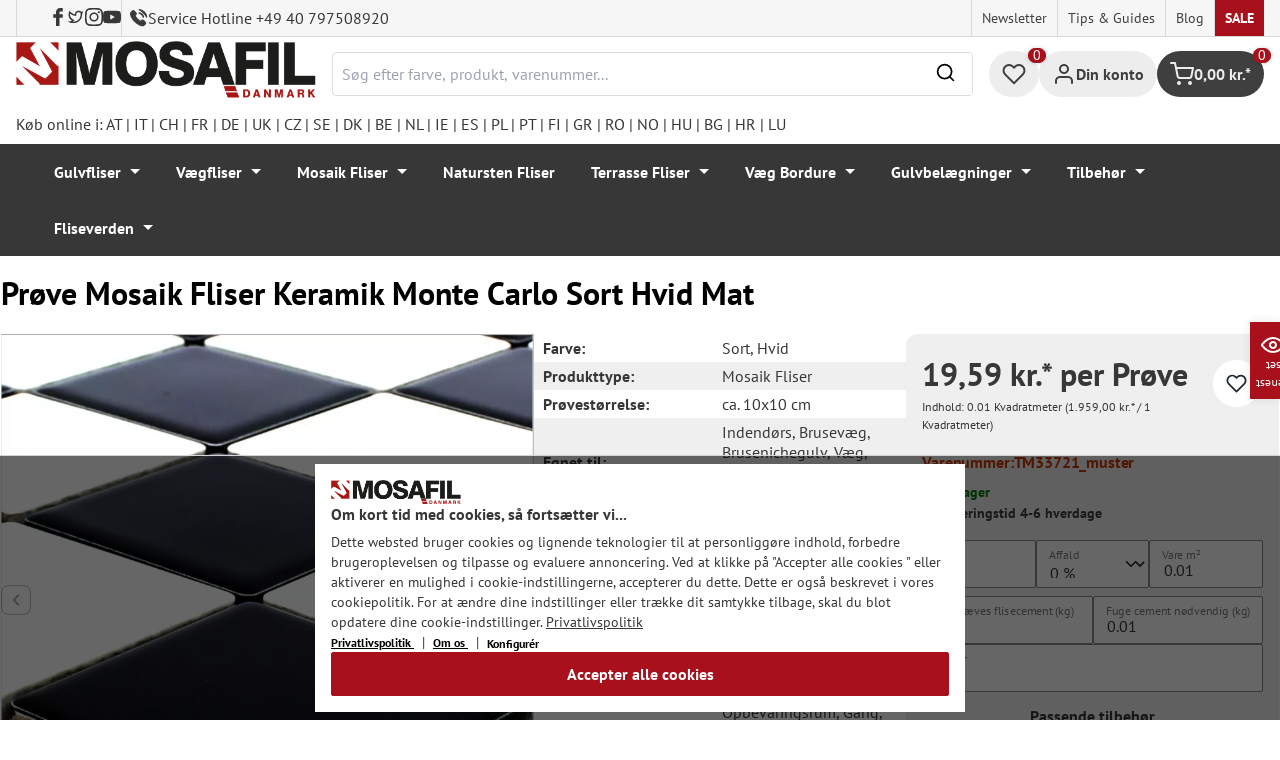

--- FILE ---
content_type: text/html; charset=utf-8
request_url: https://www.google.com/recaptcha/api2/anchor?ar=1&k=6Ld_hlMiAAAAACMVBOLHuc-ftZc4biY77AldmrFy&co=aHR0cHM6Ly9tb3NhZmlsLmRrOjQ0Mw..&hl=en&v=N67nZn4AqZkNcbeMu4prBgzg&size=invisible&anchor-ms=20000&execute-ms=30000&cb=1jlr2dggn2zi
body_size: 48502
content:
<!DOCTYPE HTML><html dir="ltr" lang="en"><head><meta http-equiv="Content-Type" content="text/html; charset=UTF-8">
<meta http-equiv="X-UA-Compatible" content="IE=edge">
<title>reCAPTCHA</title>
<style type="text/css">
/* cyrillic-ext */
@font-face {
  font-family: 'Roboto';
  font-style: normal;
  font-weight: 400;
  font-stretch: 100%;
  src: url(//fonts.gstatic.com/s/roboto/v48/KFO7CnqEu92Fr1ME7kSn66aGLdTylUAMa3GUBHMdazTgWw.woff2) format('woff2');
  unicode-range: U+0460-052F, U+1C80-1C8A, U+20B4, U+2DE0-2DFF, U+A640-A69F, U+FE2E-FE2F;
}
/* cyrillic */
@font-face {
  font-family: 'Roboto';
  font-style: normal;
  font-weight: 400;
  font-stretch: 100%;
  src: url(//fonts.gstatic.com/s/roboto/v48/KFO7CnqEu92Fr1ME7kSn66aGLdTylUAMa3iUBHMdazTgWw.woff2) format('woff2');
  unicode-range: U+0301, U+0400-045F, U+0490-0491, U+04B0-04B1, U+2116;
}
/* greek-ext */
@font-face {
  font-family: 'Roboto';
  font-style: normal;
  font-weight: 400;
  font-stretch: 100%;
  src: url(//fonts.gstatic.com/s/roboto/v48/KFO7CnqEu92Fr1ME7kSn66aGLdTylUAMa3CUBHMdazTgWw.woff2) format('woff2');
  unicode-range: U+1F00-1FFF;
}
/* greek */
@font-face {
  font-family: 'Roboto';
  font-style: normal;
  font-weight: 400;
  font-stretch: 100%;
  src: url(//fonts.gstatic.com/s/roboto/v48/KFO7CnqEu92Fr1ME7kSn66aGLdTylUAMa3-UBHMdazTgWw.woff2) format('woff2');
  unicode-range: U+0370-0377, U+037A-037F, U+0384-038A, U+038C, U+038E-03A1, U+03A3-03FF;
}
/* math */
@font-face {
  font-family: 'Roboto';
  font-style: normal;
  font-weight: 400;
  font-stretch: 100%;
  src: url(//fonts.gstatic.com/s/roboto/v48/KFO7CnqEu92Fr1ME7kSn66aGLdTylUAMawCUBHMdazTgWw.woff2) format('woff2');
  unicode-range: U+0302-0303, U+0305, U+0307-0308, U+0310, U+0312, U+0315, U+031A, U+0326-0327, U+032C, U+032F-0330, U+0332-0333, U+0338, U+033A, U+0346, U+034D, U+0391-03A1, U+03A3-03A9, U+03B1-03C9, U+03D1, U+03D5-03D6, U+03F0-03F1, U+03F4-03F5, U+2016-2017, U+2034-2038, U+203C, U+2040, U+2043, U+2047, U+2050, U+2057, U+205F, U+2070-2071, U+2074-208E, U+2090-209C, U+20D0-20DC, U+20E1, U+20E5-20EF, U+2100-2112, U+2114-2115, U+2117-2121, U+2123-214F, U+2190, U+2192, U+2194-21AE, U+21B0-21E5, U+21F1-21F2, U+21F4-2211, U+2213-2214, U+2216-22FF, U+2308-230B, U+2310, U+2319, U+231C-2321, U+2336-237A, U+237C, U+2395, U+239B-23B7, U+23D0, U+23DC-23E1, U+2474-2475, U+25AF, U+25B3, U+25B7, U+25BD, U+25C1, U+25CA, U+25CC, U+25FB, U+266D-266F, U+27C0-27FF, U+2900-2AFF, U+2B0E-2B11, U+2B30-2B4C, U+2BFE, U+3030, U+FF5B, U+FF5D, U+1D400-1D7FF, U+1EE00-1EEFF;
}
/* symbols */
@font-face {
  font-family: 'Roboto';
  font-style: normal;
  font-weight: 400;
  font-stretch: 100%;
  src: url(//fonts.gstatic.com/s/roboto/v48/KFO7CnqEu92Fr1ME7kSn66aGLdTylUAMaxKUBHMdazTgWw.woff2) format('woff2');
  unicode-range: U+0001-000C, U+000E-001F, U+007F-009F, U+20DD-20E0, U+20E2-20E4, U+2150-218F, U+2190, U+2192, U+2194-2199, U+21AF, U+21E6-21F0, U+21F3, U+2218-2219, U+2299, U+22C4-22C6, U+2300-243F, U+2440-244A, U+2460-24FF, U+25A0-27BF, U+2800-28FF, U+2921-2922, U+2981, U+29BF, U+29EB, U+2B00-2BFF, U+4DC0-4DFF, U+FFF9-FFFB, U+10140-1018E, U+10190-1019C, U+101A0, U+101D0-101FD, U+102E0-102FB, U+10E60-10E7E, U+1D2C0-1D2D3, U+1D2E0-1D37F, U+1F000-1F0FF, U+1F100-1F1AD, U+1F1E6-1F1FF, U+1F30D-1F30F, U+1F315, U+1F31C, U+1F31E, U+1F320-1F32C, U+1F336, U+1F378, U+1F37D, U+1F382, U+1F393-1F39F, U+1F3A7-1F3A8, U+1F3AC-1F3AF, U+1F3C2, U+1F3C4-1F3C6, U+1F3CA-1F3CE, U+1F3D4-1F3E0, U+1F3ED, U+1F3F1-1F3F3, U+1F3F5-1F3F7, U+1F408, U+1F415, U+1F41F, U+1F426, U+1F43F, U+1F441-1F442, U+1F444, U+1F446-1F449, U+1F44C-1F44E, U+1F453, U+1F46A, U+1F47D, U+1F4A3, U+1F4B0, U+1F4B3, U+1F4B9, U+1F4BB, U+1F4BF, U+1F4C8-1F4CB, U+1F4D6, U+1F4DA, U+1F4DF, U+1F4E3-1F4E6, U+1F4EA-1F4ED, U+1F4F7, U+1F4F9-1F4FB, U+1F4FD-1F4FE, U+1F503, U+1F507-1F50B, U+1F50D, U+1F512-1F513, U+1F53E-1F54A, U+1F54F-1F5FA, U+1F610, U+1F650-1F67F, U+1F687, U+1F68D, U+1F691, U+1F694, U+1F698, U+1F6AD, U+1F6B2, U+1F6B9-1F6BA, U+1F6BC, U+1F6C6-1F6CF, U+1F6D3-1F6D7, U+1F6E0-1F6EA, U+1F6F0-1F6F3, U+1F6F7-1F6FC, U+1F700-1F7FF, U+1F800-1F80B, U+1F810-1F847, U+1F850-1F859, U+1F860-1F887, U+1F890-1F8AD, U+1F8B0-1F8BB, U+1F8C0-1F8C1, U+1F900-1F90B, U+1F93B, U+1F946, U+1F984, U+1F996, U+1F9E9, U+1FA00-1FA6F, U+1FA70-1FA7C, U+1FA80-1FA89, U+1FA8F-1FAC6, U+1FACE-1FADC, U+1FADF-1FAE9, U+1FAF0-1FAF8, U+1FB00-1FBFF;
}
/* vietnamese */
@font-face {
  font-family: 'Roboto';
  font-style: normal;
  font-weight: 400;
  font-stretch: 100%;
  src: url(//fonts.gstatic.com/s/roboto/v48/KFO7CnqEu92Fr1ME7kSn66aGLdTylUAMa3OUBHMdazTgWw.woff2) format('woff2');
  unicode-range: U+0102-0103, U+0110-0111, U+0128-0129, U+0168-0169, U+01A0-01A1, U+01AF-01B0, U+0300-0301, U+0303-0304, U+0308-0309, U+0323, U+0329, U+1EA0-1EF9, U+20AB;
}
/* latin-ext */
@font-face {
  font-family: 'Roboto';
  font-style: normal;
  font-weight: 400;
  font-stretch: 100%;
  src: url(//fonts.gstatic.com/s/roboto/v48/KFO7CnqEu92Fr1ME7kSn66aGLdTylUAMa3KUBHMdazTgWw.woff2) format('woff2');
  unicode-range: U+0100-02BA, U+02BD-02C5, U+02C7-02CC, U+02CE-02D7, U+02DD-02FF, U+0304, U+0308, U+0329, U+1D00-1DBF, U+1E00-1E9F, U+1EF2-1EFF, U+2020, U+20A0-20AB, U+20AD-20C0, U+2113, U+2C60-2C7F, U+A720-A7FF;
}
/* latin */
@font-face {
  font-family: 'Roboto';
  font-style: normal;
  font-weight: 400;
  font-stretch: 100%;
  src: url(//fonts.gstatic.com/s/roboto/v48/KFO7CnqEu92Fr1ME7kSn66aGLdTylUAMa3yUBHMdazQ.woff2) format('woff2');
  unicode-range: U+0000-00FF, U+0131, U+0152-0153, U+02BB-02BC, U+02C6, U+02DA, U+02DC, U+0304, U+0308, U+0329, U+2000-206F, U+20AC, U+2122, U+2191, U+2193, U+2212, U+2215, U+FEFF, U+FFFD;
}
/* cyrillic-ext */
@font-face {
  font-family: 'Roboto';
  font-style: normal;
  font-weight: 500;
  font-stretch: 100%;
  src: url(//fonts.gstatic.com/s/roboto/v48/KFO7CnqEu92Fr1ME7kSn66aGLdTylUAMa3GUBHMdazTgWw.woff2) format('woff2');
  unicode-range: U+0460-052F, U+1C80-1C8A, U+20B4, U+2DE0-2DFF, U+A640-A69F, U+FE2E-FE2F;
}
/* cyrillic */
@font-face {
  font-family: 'Roboto';
  font-style: normal;
  font-weight: 500;
  font-stretch: 100%;
  src: url(//fonts.gstatic.com/s/roboto/v48/KFO7CnqEu92Fr1ME7kSn66aGLdTylUAMa3iUBHMdazTgWw.woff2) format('woff2');
  unicode-range: U+0301, U+0400-045F, U+0490-0491, U+04B0-04B1, U+2116;
}
/* greek-ext */
@font-face {
  font-family: 'Roboto';
  font-style: normal;
  font-weight: 500;
  font-stretch: 100%;
  src: url(//fonts.gstatic.com/s/roboto/v48/KFO7CnqEu92Fr1ME7kSn66aGLdTylUAMa3CUBHMdazTgWw.woff2) format('woff2');
  unicode-range: U+1F00-1FFF;
}
/* greek */
@font-face {
  font-family: 'Roboto';
  font-style: normal;
  font-weight: 500;
  font-stretch: 100%;
  src: url(//fonts.gstatic.com/s/roboto/v48/KFO7CnqEu92Fr1ME7kSn66aGLdTylUAMa3-UBHMdazTgWw.woff2) format('woff2');
  unicode-range: U+0370-0377, U+037A-037F, U+0384-038A, U+038C, U+038E-03A1, U+03A3-03FF;
}
/* math */
@font-face {
  font-family: 'Roboto';
  font-style: normal;
  font-weight: 500;
  font-stretch: 100%;
  src: url(//fonts.gstatic.com/s/roboto/v48/KFO7CnqEu92Fr1ME7kSn66aGLdTylUAMawCUBHMdazTgWw.woff2) format('woff2');
  unicode-range: U+0302-0303, U+0305, U+0307-0308, U+0310, U+0312, U+0315, U+031A, U+0326-0327, U+032C, U+032F-0330, U+0332-0333, U+0338, U+033A, U+0346, U+034D, U+0391-03A1, U+03A3-03A9, U+03B1-03C9, U+03D1, U+03D5-03D6, U+03F0-03F1, U+03F4-03F5, U+2016-2017, U+2034-2038, U+203C, U+2040, U+2043, U+2047, U+2050, U+2057, U+205F, U+2070-2071, U+2074-208E, U+2090-209C, U+20D0-20DC, U+20E1, U+20E5-20EF, U+2100-2112, U+2114-2115, U+2117-2121, U+2123-214F, U+2190, U+2192, U+2194-21AE, U+21B0-21E5, U+21F1-21F2, U+21F4-2211, U+2213-2214, U+2216-22FF, U+2308-230B, U+2310, U+2319, U+231C-2321, U+2336-237A, U+237C, U+2395, U+239B-23B7, U+23D0, U+23DC-23E1, U+2474-2475, U+25AF, U+25B3, U+25B7, U+25BD, U+25C1, U+25CA, U+25CC, U+25FB, U+266D-266F, U+27C0-27FF, U+2900-2AFF, U+2B0E-2B11, U+2B30-2B4C, U+2BFE, U+3030, U+FF5B, U+FF5D, U+1D400-1D7FF, U+1EE00-1EEFF;
}
/* symbols */
@font-face {
  font-family: 'Roboto';
  font-style: normal;
  font-weight: 500;
  font-stretch: 100%;
  src: url(//fonts.gstatic.com/s/roboto/v48/KFO7CnqEu92Fr1ME7kSn66aGLdTylUAMaxKUBHMdazTgWw.woff2) format('woff2');
  unicode-range: U+0001-000C, U+000E-001F, U+007F-009F, U+20DD-20E0, U+20E2-20E4, U+2150-218F, U+2190, U+2192, U+2194-2199, U+21AF, U+21E6-21F0, U+21F3, U+2218-2219, U+2299, U+22C4-22C6, U+2300-243F, U+2440-244A, U+2460-24FF, U+25A0-27BF, U+2800-28FF, U+2921-2922, U+2981, U+29BF, U+29EB, U+2B00-2BFF, U+4DC0-4DFF, U+FFF9-FFFB, U+10140-1018E, U+10190-1019C, U+101A0, U+101D0-101FD, U+102E0-102FB, U+10E60-10E7E, U+1D2C0-1D2D3, U+1D2E0-1D37F, U+1F000-1F0FF, U+1F100-1F1AD, U+1F1E6-1F1FF, U+1F30D-1F30F, U+1F315, U+1F31C, U+1F31E, U+1F320-1F32C, U+1F336, U+1F378, U+1F37D, U+1F382, U+1F393-1F39F, U+1F3A7-1F3A8, U+1F3AC-1F3AF, U+1F3C2, U+1F3C4-1F3C6, U+1F3CA-1F3CE, U+1F3D4-1F3E0, U+1F3ED, U+1F3F1-1F3F3, U+1F3F5-1F3F7, U+1F408, U+1F415, U+1F41F, U+1F426, U+1F43F, U+1F441-1F442, U+1F444, U+1F446-1F449, U+1F44C-1F44E, U+1F453, U+1F46A, U+1F47D, U+1F4A3, U+1F4B0, U+1F4B3, U+1F4B9, U+1F4BB, U+1F4BF, U+1F4C8-1F4CB, U+1F4D6, U+1F4DA, U+1F4DF, U+1F4E3-1F4E6, U+1F4EA-1F4ED, U+1F4F7, U+1F4F9-1F4FB, U+1F4FD-1F4FE, U+1F503, U+1F507-1F50B, U+1F50D, U+1F512-1F513, U+1F53E-1F54A, U+1F54F-1F5FA, U+1F610, U+1F650-1F67F, U+1F687, U+1F68D, U+1F691, U+1F694, U+1F698, U+1F6AD, U+1F6B2, U+1F6B9-1F6BA, U+1F6BC, U+1F6C6-1F6CF, U+1F6D3-1F6D7, U+1F6E0-1F6EA, U+1F6F0-1F6F3, U+1F6F7-1F6FC, U+1F700-1F7FF, U+1F800-1F80B, U+1F810-1F847, U+1F850-1F859, U+1F860-1F887, U+1F890-1F8AD, U+1F8B0-1F8BB, U+1F8C0-1F8C1, U+1F900-1F90B, U+1F93B, U+1F946, U+1F984, U+1F996, U+1F9E9, U+1FA00-1FA6F, U+1FA70-1FA7C, U+1FA80-1FA89, U+1FA8F-1FAC6, U+1FACE-1FADC, U+1FADF-1FAE9, U+1FAF0-1FAF8, U+1FB00-1FBFF;
}
/* vietnamese */
@font-face {
  font-family: 'Roboto';
  font-style: normal;
  font-weight: 500;
  font-stretch: 100%;
  src: url(//fonts.gstatic.com/s/roboto/v48/KFO7CnqEu92Fr1ME7kSn66aGLdTylUAMa3OUBHMdazTgWw.woff2) format('woff2');
  unicode-range: U+0102-0103, U+0110-0111, U+0128-0129, U+0168-0169, U+01A0-01A1, U+01AF-01B0, U+0300-0301, U+0303-0304, U+0308-0309, U+0323, U+0329, U+1EA0-1EF9, U+20AB;
}
/* latin-ext */
@font-face {
  font-family: 'Roboto';
  font-style: normal;
  font-weight: 500;
  font-stretch: 100%;
  src: url(//fonts.gstatic.com/s/roboto/v48/KFO7CnqEu92Fr1ME7kSn66aGLdTylUAMa3KUBHMdazTgWw.woff2) format('woff2');
  unicode-range: U+0100-02BA, U+02BD-02C5, U+02C7-02CC, U+02CE-02D7, U+02DD-02FF, U+0304, U+0308, U+0329, U+1D00-1DBF, U+1E00-1E9F, U+1EF2-1EFF, U+2020, U+20A0-20AB, U+20AD-20C0, U+2113, U+2C60-2C7F, U+A720-A7FF;
}
/* latin */
@font-face {
  font-family: 'Roboto';
  font-style: normal;
  font-weight: 500;
  font-stretch: 100%;
  src: url(//fonts.gstatic.com/s/roboto/v48/KFO7CnqEu92Fr1ME7kSn66aGLdTylUAMa3yUBHMdazQ.woff2) format('woff2');
  unicode-range: U+0000-00FF, U+0131, U+0152-0153, U+02BB-02BC, U+02C6, U+02DA, U+02DC, U+0304, U+0308, U+0329, U+2000-206F, U+20AC, U+2122, U+2191, U+2193, U+2212, U+2215, U+FEFF, U+FFFD;
}
/* cyrillic-ext */
@font-face {
  font-family: 'Roboto';
  font-style: normal;
  font-weight: 900;
  font-stretch: 100%;
  src: url(//fonts.gstatic.com/s/roboto/v48/KFO7CnqEu92Fr1ME7kSn66aGLdTylUAMa3GUBHMdazTgWw.woff2) format('woff2');
  unicode-range: U+0460-052F, U+1C80-1C8A, U+20B4, U+2DE0-2DFF, U+A640-A69F, U+FE2E-FE2F;
}
/* cyrillic */
@font-face {
  font-family: 'Roboto';
  font-style: normal;
  font-weight: 900;
  font-stretch: 100%;
  src: url(//fonts.gstatic.com/s/roboto/v48/KFO7CnqEu92Fr1ME7kSn66aGLdTylUAMa3iUBHMdazTgWw.woff2) format('woff2');
  unicode-range: U+0301, U+0400-045F, U+0490-0491, U+04B0-04B1, U+2116;
}
/* greek-ext */
@font-face {
  font-family: 'Roboto';
  font-style: normal;
  font-weight: 900;
  font-stretch: 100%;
  src: url(//fonts.gstatic.com/s/roboto/v48/KFO7CnqEu92Fr1ME7kSn66aGLdTylUAMa3CUBHMdazTgWw.woff2) format('woff2');
  unicode-range: U+1F00-1FFF;
}
/* greek */
@font-face {
  font-family: 'Roboto';
  font-style: normal;
  font-weight: 900;
  font-stretch: 100%;
  src: url(//fonts.gstatic.com/s/roboto/v48/KFO7CnqEu92Fr1ME7kSn66aGLdTylUAMa3-UBHMdazTgWw.woff2) format('woff2');
  unicode-range: U+0370-0377, U+037A-037F, U+0384-038A, U+038C, U+038E-03A1, U+03A3-03FF;
}
/* math */
@font-face {
  font-family: 'Roboto';
  font-style: normal;
  font-weight: 900;
  font-stretch: 100%;
  src: url(//fonts.gstatic.com/s/roboto/v48/KFO7CnqEu92Fr1ME7kSn66aGLdTylUAMawCUBHMdazTgWw.woff2) format('woff2');
  unicode-range: U+0302-0303, U+0305, U+0307-0308, U+0310, U+0312, U+0315, U+031A, U+0326-0327, U+032C, U+032F-0330, U+0332-0333, U+0338, U+033A, U+0346, U+034D, U+0391-03A1, U+03A3-03A9, U+03B1-03C9, U+03D1, U+03D5-03D6, U+03F0-03F1, U+03F4-03F5, U+2016-2017, U+2034-2038, U+203C, U+2040, U+2043, U+2047, U+2050, U+2057, U+205F, U+2070-2071, U+2074-208E, U+2090-209C, U+20D0-20DC, U+20E1, U+20E5-20EF, U+2100-2112, U+2114-2115, U+2117-2121, U+2123-214F, U+2190, U+2192, U+2194-21AE, U+21B0-21E5, U+21F1-21F2, U+21F4-2211, U+2213-2214, U+2216-22FF, U+2308-230B, U+2310, U+2319, U+231C-2321, U+2336-237A, U+237C, U+2395, U+239B-23B7, U+23D0, U+23DC-23E1, U+2474-2475, U+25AF, U+25B3, U+25B7, U+25BD, U+25C1, U+25CA, U+25CC, U+25FB, U+266D-266F, U+27C0-27FF, U+2900-2AFF, U+2B0E-2B11, U+2B30-2B4C, U+2BFE, U+3030, U+FF5B, U+FF5D, U+1D400-1D7FF, U+1EE00-1EEFF;
}
/* symbols */
@font-face {
  font-family: 'Roboto';
  font-style: normal;
  font-weight: 900;
  font-stretch: 100%;
  src: url(//fonts.gstatic.com/s/roboto/v48/KFO7CnqEu92Fr1ME7kSn66aGLdTylUAMaxKUBHMdazTgWw.woff2) format('woff2');
  unicode-range: U+0001-000C, U+000E-001F, U+007F-009F, U+20DD-20E0, U+20E2-20E4, U+2150-218F, U+2190, U+2192, U+2194-2199, U+21AF, U+21E6-21F0, U+21F3, U+2218-2219, U+2299, U+22C4-22C6, U+2300-243F, U+2440-244A, U+2460-24FF, U+25A0-27BF, U+2800-28FF, U+2921-2922, U+2981, U+29BF, U+29EB, U+2B00-2BFF, U+4DC0-4DFF, U+FFF9-FFFB, U+10140-1018E, U+10190-1019C, U+101A0, U+101D0-101FD, U+102E0-102FB, U+10E60-10E7E, U+1D2C0-1D2D3, U+1D2E0-1D37F, U+1F000-1F0FF, U+1F100-1F1AD, U+1F1E6-1F1FF, U+1F30D-1F30F, U+1F315, U+1F31C, U+1F31E, U+1F320-1F32C, U+1F336, U+1F378, U+1F37D, U+1F382, U+1F393-1F39F, U+1F3A7-1F3A8, U+1F3AC-1F3AF, U+1F3C2, U+1F3C4-1F3C6, U+1F3CA-1F3CE, U+1F3D4-1F3E0, U+1F3ED, U+1F3F1-1F3F3, U+1F3F5-1F3F7, U+1F408, U+1F415, U+1F41F, U+1F426, U+1F43F, U+1F441-1F442, U+1F444, U+1F446-1F449, U+1F44C-1F44E, U+1F453, U+1F46A, U+1F47D, U+1F4A3, U+1F4B0, U+1F4B3, U+1F4B9, U+1F4BB, U+1F4BF, U+1F4C8-1F4CB, U+1F4D6, U+1F4DA, U+1F4DF, U+1F4E3-1F4E6, U+1F4EA-1F4ED, U+1F4F7, U+1F4F9-1F4FB, U+1F4FD-1F4FE, U+1F503, U+1F507-1F50B, U+1F50D, U+1F512-1F513, U+1F53E-1F54A, U+1F54F-1F5FA, U+1F610, U+1F650-1F67F, U+1F687, U+1F68D, U+1F691, U+1F694, U+1F698, U+1F6AD, U+1F6B2, U+1F6B9-1F6BA, U+1F6BC, U+1F6C6-1F6CF, U+1F6D3-1F6D7, U+1F6E0-1F6EA, U+1F6F0-1F6F3, U+1F6F7-1F6FC, U+1F700-1F7FF, U+1F800-1F80B, U+1F810-1F847, U+1F850-1F859, U+1F860-1F887, U+1F890-1F8AD, U+1F8B0-1F8BB, U+1F8C0-1F8C1, U+1F900-1F90B, U+1F93B, U+1F946, U+1F984, U+1F996, U+1F9E9, U+1FA00-1FA6F, U+1FA70-1FA7C, U+1FA80-1FA89, U+1FA8F-1FAC6, U+1FACE-1FADC, U+1FADF-1FAE9, U+1FAF0-1FAF8, U+1FB00-1FBFF;
}
/* vietnamese */
@font-face {
  font-family: 'Roboto';
  font-style: normal;
  font-weight: 900;
  font-stretch: 100%;
  src: url(//fonts.gstatic.com/s/roboto/v48/KFO7CnqEu92Fr1ME7kSn66aGLdTylUAMa3OUBHMdazTgWw.woff2) format('woff2');
  unicode-range: U+0102-0103, U+0110-0111, U+0128-0129, U+0168-0169, U+01A0-01A1, U+01AF-01B0, U+0300-0301, U+0303-0304, U+0308-0309, U+0323, U+0329, U+1EA0-1EF9, U+20AB;
}
/* latin-ext */
@font-face {
  font-family: 'Roboto';
  font-style: normal;
  font-weight: 900;
  font-stretch: 100%;
  src: url(//fonts.gstatic.com/s/roboto/v48/KFO7CnqEu92Fr1ME7kSn66aGLdTylUAMa3KUBHMdazTgWw.woff2) format('woff2');
  unicode-range: U+0100-02BA, U+02BD-02C5, U+02C7-02CC, U+02CE-02D7, U+02DD-02FF, U+0304, U+0308, U+0329, U+1D00-1DBF, U+1E00-1E9F, U+1EF2-1EFF, U+2020, U+20A0-20AB, U+20AD-20C0, U+2113, U+2C60-2C7F, U+A720-A7FF;
}
/* latin */
@font-face {
  font-family: 'Roboto';
  font-style: normal;
  font-weight: 900;
  font-stretch: 100%;
  src: url(//fonts.gstatic.com/s/roboto/v48/KFO7CnqEu92Fr1ME7kSn66aGLdTylUAMa3yUBHMdazQ.woff2) format('woff2');
  unicode-range: U+0000-00FF, U+0131, U+0152-0153, U+02BB-02BC, U+02C6, U+02DA, U+02DC, U+0304, U+0308, U+0329, U+2000-206F, U+20AC, U+2122, U+2191, U+2193, U+2212, U+2215, U+FEFF, U+FFFD;
}

</style>
<link rel="stylesheet" type="text/css" href="https://www.gstatic.com/recaptcha/releases/N67nZn4AqZkNcbeMu4prBgzg/styles__ltr.css">
<script nonce="bb91CijqUK5_OAfSNPkEhw" type="text/javascript">window['__recaptcha_api'] = 'https://www.google.com/recaptcha/api2/';</script>
<script type="text/javascript" src="https://www.gstatic.com/recaptcha/releases/N67nZn4AqZkNcbeMu4prBgzg/recaptcha__en.js" nonce="bb91CijqUK5_OAfSNPkEhw">
      
    </script></head>
<body><div id="rc-anchor-alert" class="rc-anchor-alert"></div>
<input type="hidden" id="recaptcha-token" value="[base64]">
<script type="text/javascript" nonce="bb91CijqUK5_OAfSNPkEhw">
      recaptcha.anchor.Main.init("[\x22ainput\x22,[\x22bgdata\x22,\x22\x22,\[base64]/[base64]/[base64]/[base64]/[base64]/[base64]/KGcoTywyNTMsTy5PKSxVRyhPLEMpKTpnKE8sMjUzLEMpLE8pKSxsKSksTykpfSxieT1mdW5jdGlvbihDLE8sdSxsKXtmb3IobD0odT1SKEMpLDApO08+MDtPLS0pbD1sPDw4fFooQyk7ZyhDLHUsbCl9LFVHPWZ1bmN0aW9uKEMsTyl7Qy5pLmxlbmd0aD4xMDQ/[base64]/[base64]/[base64]/[base64]/[base64]/[base64]/[base64]\\u003d\x22,\[base64]\x22,\x22Zgliw6ZELmHCm8OwBcOHwqzDusK6w5/DoxsCw5vCs8KrwpILw6jCnDjCm8OIwpvCgMKDwqctISXCsEtiasOuVsKwaMKCGsOOXsO7w5JqEAXDg8KsbMOWUxF3A8K3w5wLw63ChcKwwqcww6zDs8O7w7/DqGdsQxhwVDxuAS7Dl8Oxw4rCrcO8UTxEACTCtMKGKk1Dw75ZdGJYw7QsaS9YI8KHw7/Coi0ZaMOmS8ObY8K2w7dbw7PDrTdQw5vDpsO3S8KWFcKxI8O/[base64]/DocObw6IfcwLCkWHCmk4Hwq9DX8KZB8KoP17Dv8KbwrgawqZaTlXCo3TCmcK8GyhoAQwFKk3ClMKhwp45w5rCk8KTwpwgCR0zP2UWY8O1AcOow515ScKaw7kYwqRbw7nDiQ/[base64]/wpcramRhw7Yqwq7CqMOJw4dzB8KJSsODDMKgE1fChXXDgQMtw63CpsOzbgQUQmrDpRIgL3LCusKYT1fDsDnDlUfCuGoNw6NgbD/CpcOTWcKNw5jCtMK1w5XCh2U/JMKkRyHDocKAw5/CjyHCuRDClsOyXsOXVcKNw4lbwr/[base64]/[base64]/[base64]/[base64]/[base64]/CgCvChMOnFcKDw43Dt8KdLjfDnEDDg1x0wrrCisKvA8O4eGlDdVbDosK4YcOFA8KhIU/Cg8KGLsK8ZTDCrS/Dr8ODL8K+wrRswobCm8OLw7LDnRIWD0rDs3I/wrTClcKjScKbwoTDt1LClcOcwrbDq8KFFlvCk8OmAUQjw7scKl/[base64]/wp3CoUrChMKxw7HCgGTDp8K9asOQw48qAmnClcK1FmAJwr5mwpDCv8Kqw6TDm8OLacKhwroBbiXDpsOfX8K+J8OeZ8O7wr3Cty7Cj8KHw4vDuU94HHsEwrlsbxTDncKjMl9TN0dnw5Ffw7HCscO9GjLCgMOUM2XDpMOBw4LChV/CicKHa8KceMKxwqlUwq8sw5DDszzCv3XCtMOXwqBkA3QzIMOWw5/[base64]/w7DDmiskw5EZIsKfwqzDuzDDmsOwTMOgwr/DvwJhNWnDicKLw6jDuGlbbUjDr8KDUcKGw59MwoLDqsKVVXvCiUDDjkDClcK2wo3Cplp1c8KQbcOTAMKHwr15wp3Cnk/DpcOjwogXAcKcPsKFfcK0AcKMw6xew4lMwpNNSMOKwpvDg8Kmw4dwwqfCpsKmw7tcw44Ew6Ykw5/DpWRvw4I6w4rDssKJw4rDpSzDtk7CpTbCgAfDjMOMw5rDncOUwqsZAHA7B2w/Z1zCvi7DpsOaw67DncKEZMKxw5k9KDfCvmAxbwfDjVcYQMO6bsKKLSzDj0nCsRfDhG/DqynDvcOXDV8sw7XCscKrfEPCr8KoNsOVwrEvw6fDjMO2w4vDssOYw7zDrsO6EMKfVnXDqcK8THgYw5/[base64]/[base64]/DhFEpIMOwWMO9wobDicK6aUNeVMO/[base64]/[base64]/DrMO8wpZ/w4LCgMOLLMK7wpB1w71NLmwXwo4PJ1DChRvChSPDrlDDgjzDu2A4w6XCqh3Ds8Odw5zCkA3CgcOVag5fwq1Rw7R7w4/DmMOmCg5Hw4dqwrFITsOPUMO7fcKwb2FrTcOpYh7DvcOscMKNXzRZwrPDosO/w4bDs8K5LG4Cw4QiKSjDsnzDm8O+IcKYw7PDkxjDj8Opw4wlw6QxwpoSwphXw6DClih6w78QdRBewoPDkcKMw5bCl8KFw4PDscKqw4ITbEY+d8KgwqwnNWgpFzIFam/DjsK9w5YZMMKWwpwDacODBELCvRPCrsKbwo3DuVskw6bCvQtaI8KWw5HCl1wiH8OhaXPDsMKLw7DDp8KiLMOhdcOdwp/CphrDsgB9GSzDscKbB8Kzw6jCg03DicKxw4tHw7DCrXrCo1TDpMOQccOYw7slecONw7DDqcOUw4J9wqvDpGnDqQdMUyEZFWM7ScKPcjnCpzPDt8KKwozDmMOww4MDwrTCtEhAwrhHwp7DoMK/bgkXLMKhZsO8ZcORw6/DtcOKwrjCpHnDtlBeOMO1U8KjVcKyAMKuwp/Dm3dPwoDCg3hswpQ2w69aw6LDnsK6wqfCm1DCsxTDocOEK27DsyDCmMKRMn56wrNZw57DusKNw7VYHmXCrsOGGVZ+Ek8lFsOwwrYJwq9sMW9Jw6dawqLCn8Oxw4PDhMOywq58Z8KvwpVHw4nDhMO5w6Y/acO0QSDDtMO+wowXFMKlwrfCt8O4V8OEw4Vuw4oOw69/[base64]/Ct8OaFcKFwrrCrsOJXMKUw4LCtcK/wqLChcOZZXRQw5rDjC7DgcKaw6N7L8KCwpNXOsOSWcObNgDCn8OAOcO4UMOfwpEsQ8Kkw4nDsW4lwooxNmwmMMO9DC3DvW1RPMKZQsOlwrbDqCfChR/Dg0w2w6bCn28cwrjCnAtUJETDkcKNw5QGw4I2HCnCoDFlwoXCtSUmSUnChMOAw7TDoWxWb8KBwoY8w7nCk8OGw5LDtsOQLMKbwrcZPsOUUMKGYMOLC3o0wqnCgMKnKMK0fhlcU8OrFCrDucK7w64kfhfDvE/CjRTCs8Omw4vDmTfCpWjCj8OZwqQvw5hPwqF7wpTCmMKgwo/CmRlbw7x3PGvDocKFwpFoRn4jJzh/SzzDssKOfHMtL10TUcO9P8KPPsOudkzCn8OjFVPDrcKXB8OAw7PDohsqKjkzw7svW8Khw6jCuCxcC8K4WHDDmMOWwolIw70dAMOaC1bDnzDClywKw44mw47DpcK1wpbCnUI/MXpzXsOTEcO+JMOqw5TDgCdRwrrCmcOxbBcye8OhcMO/wpnDvcOhBD7DrcK/w4YWwoMLZzXCt8K9QQfDvXd0w4LDmcKMTcO7w43Cv0kvwoHDl8KYAsKaNcOswqJ0D0HCok4zTx4bw4PCkXJHfMK/w43CihjDq8OZwqIEFgPCsnjCs8OewpcgKlgrwo86SznCrTfDrsK+YyUxw5fDuRpnMmwkeB86XSHCtg9Jw5hswqlDdsOFw6ZMeMKeV8KkwoR9w7UycxNGw4PDuF18w6VYAcO7w7cXwqvDulbCmR0FWcOww7Bqwp5DUMKjwoPCjnDDvi/[base64]/Do2vCg8OawoJCwpHDkMOwGDnCnyNhOcOIeMOmFTvDqRQmMMOyKjjCmGHDgn8Fwq9PeFzDjyx9w7cwGizDtmnDiMKLTRbDm2/DvXTDtMOEPU0VG2k1w7ZZwq4vwq1TMAxRw4XCscKvw4XDtBU5wpwCwr/DsMOzw4Iqw7DDicO/L2RFwrZ8bGZ2w7jDl0RoWMKhwrHCvAJnVmPCl31+w5nCp2Jrw43CpsO2YCJMcSvDoTrCvjkRUhFWw6h+woc8F8OEw4/DksKIRlsZwqBVUg/[base64]/[base64]/DtMKSd8Oxw5fCpHM3SsOTwozDmcOQb3TDgkt6BcKbKTdKw4nDjcOJfXHDp3ovC8OZwrlLTlVBQwTDv8KUw6xVQMOEMnHCv3nDmMONw4NNwpcxwqXDonLDhUItwp/ClsKuwrxFIsKWTMOnPXDCtMKXEHcLwqVmGE0bYnXChMKnwoUtaBZ4MMKkwo3CoEzDkcKcw41Bw4hgwojDoMKIJmk5QcOLCE/Cpi3DssOMw7JGGFTCnsK8T2fDh8KFw4AZwrZowrtUWXjDqMOmacKIXcKbImhZw6TCs10iKkjDgk5ucsKDAhR3wpfCicKwGUnDvcK1EcK+w6rCgMOtHMOkwqUewo7DpsK8KsO/w6nCksKLWsK8IFrDjiDCmRINZMKzw6bDq8Kkw6xRw78FL8KXw7RoOi/[base64]/InXCsGwbw4HCm3BCw5TCj8KjdWjCncKyw4bDtiBhOG0hw49uNWXDgn0IwpPDi8KbwqLDlFDChMO9airCt2/CnktDKh0iw5wRXcKnDsKCw5TDvSXCh2/[base64]/Dq1vCkHlvwpvCnMO2w67CiTPDrcKvWUkQMsO2w5bDrAZ7wpnDlsOiwonDvMK0HBzCjEZgdiNabFHCnXzCqjTDjXI+w7Y0w6rDvMOLfmsfw43Dm8O5w7EWX3fDs8OkYMOocsKuPcK9wrQmEVsfwo1RwrLCmBzDp8KPT8OXw77DlsK1wozDlSxfN0IuwpNwG8K/w50oHgvDszHChcOLw7fCosKiw5HCk8OkFVnDn8KUwoXCvmTCucO6Kn7Ck8OMwovDsA/CpggWw4oFwpfDksKTHltDMWLCj8OdwrvCn8KTU8O5TMO2KsKxfcKgKcOHbyrCkyF6A8KMwqjDg8K2wqDCtyYxGMKUwr7Dr8OIGmFgwrbCnsK5YQTDoFMpDXHCoigidsOCURjDnDcGVFDCuMKAYBvCtmAqwplpOMKzesK5w7HDv8OTwpx1wojDiDXCv8K7w4jDqmRzwq/[base64]/DqsKcB8ODUkVEXX05wofChSMdw7/DvsOwPsO2woDDnBN/w7p5XMKlw6wieDZoJwPCv2bCuWVwBsOBw7hjQcOew5wvVATCj29Pw6DDhcKJAMKpbsKWN8OPwr3Ch8Kvw4txwpsKTcONdlbDo1Q3w5jDsxLCsQZMw4BaOcKowrs/woHDucODw71tYwBVw6LClMKZMEHCjcK6HMKBw4g4w40NNMOKAMOLKcKuw7h2Z8OmFhDCiX4AXW0kw4PDo1ICwqHCoMKlbcKSasOwwqvDvsOdLnPDjsODDV05wo/CrsOJbsKmDS7ClMKaYi3CvsK/wr9jw5YwwrTDgcKDbmJ2LcOEf3/Cuy1dDMKbVDLClMKMw6ZAQy7DhGvClXnCgz7CqS8Iw74Lw5HDqVTCqQlNSsO4fDwBw4nCq8KtGl7DhSvCscOuw61dwq4fw6kcWSfCnGrCtMKJwrFOwp0dNlciw6JBMMOfT8KqecOgwp4zw7jDrTFjw43DncK3Gy3CucKwwqdYw7/Dj8OmO8OgAQTCuzvDv2LCplvCuUPDpGhQw6l7wq3DlcOJw58MwpMiMcO6ARVMw43CrsKtw6bDgEoQw6M+w4LCqsOgw75xclPCg8KTTcKAw5Qtw7HCrMKdHMOsE3F3wr42JgFgw4LDnRfCpwLDk8KOwrUSJE/[base64]/[base64]/ClFsaF2gOY2QMTW43UcKdaMKOw70IEsKTKcONBMKFOMOUKcOTJMKNPMOlw5Qqwq1EFcOSwpkeey8GQ38nGcOGaxdRUExtwrnCisOEw6UiwpNqwooOw5QkCBkiVEXCl8OEw4w+UTnDocOTdcKPw4bDs8OcRcKibB/[base64]/EcKWdsO+UsOOQsK0BkovM8KYwqspw6vChcKWw4xiDDrCrsO/[base64]/DoEcnw54ewr/Du8K2w7nDrD9yZsOsw6rCgsKpUsO9wrzDjcKIw6HCoiQKw65Iwo9jw6YDwpzCrDRow7N/AA7DtMOVThbDtkTDvMO1JcOMw5BFw48ZJsOyworDlMOUVEfCtjlpJyTDlChXwrAnw6LDrVA7RFzCi0YlIsKZUG5Nw5dNDB5hwrvDgMKGXlFKwo9/wqtqwrUDF8OofcOZw7fCn8KDwrrDssOmw51Gw5zCkz1iw7rDkjvCvMOUBx3CmUDDisOnFMK9DQMRw6Qgw6pvemXDkls7wp40w6UqDDE+LcOBIcOIF8KWP8Otwr9Ow7TCncOZSVLClD5cwqQkJcKYw77DsXBlZW/Dnz/[base64]/DjMKoQU7DscO1w7rCicKoYCp4FcKRwq7DiUVUeFU0woE/KVbDqyHCrxxEf8OEw78mw7jCuXvDmlvCuwvDnHTClDXDi8KxUMKIYRBDw5ZeAGtvw7Z0wr0EMcKNbRYmaAYZOh5UwrbCmzvCjCbDm8KHwqIDw74nwqrDt8Kmw4d2FMOJwoHDoMOMXgfCmyzDh8KdwqEuwowPw5ktLkzCqnJ3w6wJNTfClcO0IcOrWWTClEwZFsOvwrR/QFoEFcO9w4nCmisrwo7DrMKGw4zCncOgHAtBcMKcwqTDoMKBfyHCgcOOw4LCnQ/Ci8OVwrzCtMKPw6hTNy7Cl8KwZMOVFBHCnsKBwqXCqDAJwpjDi0sGwo7CtwQNwoXCo8Kgwrd4w6cQwq3DisKCG8Ocwp3DuiFHw7ocwopRw7TDn8KYw5UWw4xsPsOhODrDm1/DvsK5w6g6w6QGw545w5YhegZABcKyScOYwpAlDh3DoivCgcKWVHk6UcKDE10lw6cRw6jDv8Ocw6PCq8KcFMKzfMOsQVPDrMO1C8K+w7HDnsO5AcKlw6bCgUTDoCzDhj7Du2k/H8K/RMO9WwfCgsK1AkRYw7LCv2HDjX8mwqPDs8Kyw60uwq/CvcKiHcKPCsKHKcOFw6AoOyDCgmpEcl/Ch8OyaBRCBcKCwo4Owoo6EsOvw5RVw5NNwrhQXcOdOMKjw7ZCVTE/[base64]/RzgrUMKLAH/DnMOBFcKNwpXDu8Kjem0ASjvCjsOCYMO6w4rDt0/DnmbDu8OcworCm3xdCsK7w6TChAfDgXjChMKwwpjDhsKZQkl0JW7DmXMuWhxyLMOjwoPClXdEQ1Vhax/CuMK0bMO0esOUHsKlOcOxwplFMRfDqcOfAnzDlcKTw4EQH8Ozw4lowp3Cp0VkwrDDhGU2IsOuUMKXXsOwQ0XCnTvDoCl9wr7Dpw3Cvk4wPXrCtsKxc8OoBy7DrkVVNMOfwr83KhvCkTNTw4hiw7HCh8O9w5dKHnrCoT7Cix4lw7/DjxsGwrfDpEFKwoLDjk9Zw4DDnxUZwrVUw7xAwoJIw7F/wr1iNsKywo3CvFDChcOXYMKBWcKJw7/[base64]/[base64]/[base64]/DocKUd8Kgw7VMw6h7HcKlw7fCi8O6wr/Dvw7DicKyw6zCvsKLV2bCqlwmaMORwrnCk8K/wrhbDQgfC0DCrwFOwqPCjU4LwonCrsOHw5DCl8Oqwo7DhWvDnsO2w6DDpEXCqXjCrsKNSiJJwqNET07CtsOFw4bCm3HDv3HDsMOLPwh/woMXw7k9Wn00eW41Tj9FLsO1GMO5KMKuworCtxzCnMOXw7ttbjZbHnfCmlsjw7rCiMOKw7jCv3Z+wpPDrS99wpXClQN0w7s3TcKEwo1ZPMKyw7keUCBTw6fDuXJSLTUwcMK/[base64]/DnigzwoR/[base64]/DvxvDmzPCtsOtw7tOw6M3w77CrnfCrMKfe8KcwoAoTVt1w4sTwpZRV1p1YsOcw4dcwrnCui88wpjDu2PCmw7DuG96wo3Co8K0w6zCmAY8woo/w7VhDMOLwprCjcObwr/DocKjaRwdwrzCvcKteRzDpMOaw6UVw4jDp8Kcw7JocWjDucKLMSnCiMKMw7RYag5dw5dQJ8O1w7TDh8OODXgLwpARVMOSwpFRGQRuw7hHaW3Di8OjXlLDukMsYsO1wpHCqMOnwp/Di8O4w74sw5zDj8K2wpQWw5DDuMOPwpPCtcO1fTs4w57ClcKlw4jDhzowOgYzw7nDp8O8Il3DkmXDlsOwQ1XCmcO9W8OFwofDm8ORwpzChMKpwoUgw4YnwroDw4nDnlHDimXDqCXDm8Kvw7HDsTR1wohLRMK9BMK2RsO/woXCksO6b8KAwoAoMy91esK2NcKUw5o9wpR5Z8Klwp4NXTt8w68oXsKAwoRtw4DDjRo8PwHCpMKywp/[base64]/w73CkynCk8KlPgI9w67DqsORDknCtMKLw7UACUjDgkTCvcKxwp3ClRN9wqvCnzTCn8OFwowiwp8fw4rDsB02PsKgwrLDszw7CcOrXcKvYz7DqMKxZx/[base64]/AAHCicKsQXfCn8KuwpQ2Fhc1wq/[base64]/Cpj5JwoFvwoPDjhjCoCVQwr7DvsONw5HDlmVrw75aFcKjKcO0wpZAYcKcGW06w7jCri/DlcKCwrQaLMKHIjpnwo8pwrk9GjLDp3Mow5I4w4Faw6/Cpm/ChEtbw6/DpiwILEjCp1tOw7vChm3DqSnCsMOyXmMCw4rDnAvDjBHCvcKPw7bClcKQw41twoYDQT/Doz1ew7jCpMKIEcKpwrPCgsKNw70KRcOkIsKjwrRmw7smSTMwWAvDusOXw4vDoSXCq2fDumjDinU8cnQ2TTHClcKLahMmw4rCrMKMw6B5YcODwqpQVADCukQgw7nCv8OBw6TDsnhcaz/[base64]/CthcZP8K3woV6wpvCm8KVw7wYwq8cfsKOVmbCmXdTEMOZKgMow5/ChMOlJ8O9F150w7lUTMKCNcK+w4hIw7/DucKcYHYuw4c7w7rCulXCgMKnRcOjQmTDtcOFwqsNw71YwrHCi3zDiHEpw5AJFHrDmTINH8KbwrPDsU9Bw4XCkcOBWBwKw6zCv8OQw5nDoMKAcCFSwo0nwprCs3gRHgrCmTfCosORwo/CsiMIK8KLWsOfw5rDtHvCrUTCuMKiP1Apw5hKLkDDoMOnVcOlw7nDjU3Cu8Klw6IHH19hwp7CosO4wrMfw6LDv3jDnSLDmUEuwrbDr8Kaw6LDicKfw6/DuBMCw7BsfMKzAlHCkhzDjEsewosCHF4sIsK+wrkTHVk8P2LDqinCn8KgNcK+RmLCsBANw4pYw4TDgUoJw7IPYV3Cp8Kbwq96w5XCpsO+RXw9wpXDisKqw4FHNMOaw6tbw7rDosKWw6sVw5IIw43Ct8OCWQXCnQLDqMK9Un1+w4J6LDPCr8K/A8KUwpRLw4V6wrzDosKZw5AXwprCi8OswrTCvG93EBPCqcKlw6jCt2AkwoV/[base64]/[base64]/[base64]/CnsKmwqlCPcO/wprDk8Kiw7g0TTXDvSI2CVsGw48pw4ZAwq/CqmXDnmQYTCvDucOaW3HCnHDDm8OvL0bCk8Kcw5rDusKDJBctOkZMfcKewogvLCXCqkQJw6HDgE97w7MPwr/CtcOiPsO6w4/CusKGAXbCgsOKBsKQwrN+woPDs8KxOGvDrWIaw7rDq0smc8K6QXlowpXCpcOIw73Cj8KKIFbDuzULEsO0FsOuZMOCw7xCLhvDhcO/[base64]/CR8uBhYUwqHCgMOpwoLDmsKQw7NNw4spPh0xwoo/UAjClMOOw5nDu8K7w5HDiSrDsmkpw5nCgsOwBsOxaRLDpFvDhlTDu8KPShkpYHfChkfDgMKnwoVmYiorwqXDvTIyVnXClyPDhT4BeCjCpMKbDMOvahEUwrgvOMOpw4hrcyEVfcK4wonCgMKXDFdJw47DvMO0JHZUf8OdJMOzLg3CoWEDwp/[base64]/ClMO6w5kUGX7Ck3I1w7XCtl/Cp8KNecKAJMO0Iz/Cm8KNaHbDgg8uSMK2ccOGw7Mjw7VKMy5gwqhkw604XsOYE8KrwqtEFcOVw6PCicKgPysBw7tNw4vDgC89w7bDisKxDx/[base64]/[base64]/ChEcRw59ew51LBS0uWgQawojDpVDDg0zDmyrDsynDtGbDqwnDnsOQw4UYLEnCmWdSCMOiwpICwozDssKRwoEZw70LC8OpE8K1woJtKsKaw6PCucK/wrw6wo5kw5IZwplPKcO+wpJRCjrCikUvw6jCuh3CiMOTwrAoGwDChGVYw7pCw6AaMMOtM8Opw6sGwoV1w5MFwpBpWk3DqTPCsyLDowRBw4/[base64]/Cl8OlwqXCksO2wr/[base64]/CssKCwpvDs8KYScKOHDrCm8KiwoLDuijCmcO3LzbClMKObm09w6EKw4XDokLDjnLDvsKcw5U+B3DDlk3DgsO+UMOabMK2VsOZbT3CmnNswoNEO8OCGhoiVyJ8wqDCtMKzAW3DusOAw6vDpMOKXkEgWy/Du8OVSMOFBzoFAHJHwpnChilQw4HDjMOhLyMcw5/Cs8KQwoJsw7AGw4nCnV9nw7ReERZSw4rDlcKGwonCiUfDhQpnXsK2IcO/wqLDg8OBw58BJlV+bgE8R8OhQsKIdcOwOVjChsKqe8K6bMKww4bDgljCuiMyfWk/w4jDlcOnOgnCk8KOBWzClMKZYCnDlRLDn1vDvVvChMKCwoUOw7zCk1ZJamHDtcOuV8KNwpFEWW/CisKCFBUAw54hfhsrGl1vw4TCvMOgwrhAwonCm8OfPcO7AcK8AnXDksKJDsOoNcOHwo1TdivDusOlN8OtA8K4wrRsbDd/woXDl1csE8Ovwq/DlsK1w4Vaw4PCpR5ZKy9LM8KGIsOGw6UOwplNRsOvdG1ow5rCt3HDqiDCosOhw6nDisOdwpBZwodCTMOJwpnCjsO+VDrDqBBYw7TDoQ51wqZsdsKtCcKkCg1Qwot/TMK+wqnCp8KgLsKgP8Kkwql2R2zCvMKlCMK9dsK7OHgMwosYw7U6ZcOEwobCtcO/w7p+CcKHNTgZw6wFw4XDl3TDkMOMwoEqw6bDs8OONMKkI8OJXDV+w71wA3fDhsOHAGNnw4PCksK3UcOiJEvCjXfChjwIasKQasK6fMKkFMKIR8OpMsO3w5LCjB/CtUfDvsKUPl/[base64]/DgMOATcKfwqMmwonDh8KPwpQSw77DisKjw5Jbw45ZwqLDjcOCw6/CvDLDhTrCusO5VRTCjsKbTsOEw7LCuhLDrcK/w4tfU8Kzw68LI8O8dMK5wqIJMcKDw5fDn8OYYhrCjnfDoVI6woA0dXg9IxbDuFXChcOaPTh3w4UawrNPw5XDqsOnw4wAI8KWw5FSwrsaw6vCmhDDv2jCl8K2w6DDqGjCgcOcwrPCoiPCnsOeaMKIMibCsXDCkH/DiMOqLEZnw4XDrcOcw4Rpei9wwqDDm2LDgMKsWyHCuMOzwrPCocK0w6rCucK5wptMwrnCvmvCsCXChXDDssKuKjrDusK7IsOSEsOwM3VFw4fCj2nCmhADw6jCusOgwpdzbcKkLQBiHcK+w7EywqbChMO1F8KOYzZAwqHDk03DklM6CATDk8KCwrpgw4R0wpvDmG/CkcOJYsOVwqN4NsO/[base64]/CtsKSwq/CgsKkfcKiwpBeCcKYwrrCqsO0wrjDusOMw50DI8KGXcObw4zDj8Kxw5d8wrXDgsOveid/P0NZwrVBZ1ZOw603w5VXQyrDhsOww4xkwrUCZmHCnMKFbi/[base64]/DnVgVwp9CwpEgwqJ/wrLDt1jDisKSXR7CqVnCqMOZOH/Dv8KDYC7DucOOdURVw6LCiEvDl8OoesKkWQ/CsMKBw6rDmsK4wprCp1w5ciVHX8O8S2dpwrQ+TMOKwpY8MVxUw5bCoT4OPx54w7zDmMKsC8O8w6kXw4Z4w4Q0wpHDn35CeTVXBz50A1nClsOsSx4fIk7DpE/DlgbDhsOjM0dFIU8vOsKSwo/DnnpAOQYSw4PCv8O4GcOKw78Sd8OqM0MYFFHCvsKCBTbClCI9ScKhw4rCksKPC8OEKcONMCXDjsOBwobDvB3Dhn9vbMKLwqXDvsOzw4Eaw54Qw7DDnX/Dji0uN8OEw5zCgMKAcCVkTsKcw41/wojDpHjCj8KpSEc4w7Mkwqw/[base64]/CqRwCXsKRNcOLwoFIwqHChMOvOydgwrbCpcKxwqwsbD7CmMKWw4xRw63CrcOZAsOkQyVwwoTClcONw4lQwpvCh1nDtU8HMcKCwqggAEgkGMKBdMOowpLDssKpw7PDqsKVw4xnwpzCp8OWO8OHSsOvbBrCt8Kww74fwr0twqBAWw/Cs2rCoXtzYsOaMU3DmMOVMsKYWFXCg8ODGsK7eVrDpMOqTS/[base64]/DvcKPL8Ktw7TDgTbDrcOIwpHDvMK7woPDgcO4wpDDjRPDvMOvw6NISAFJwp7Cm8KVw6nDiylgPC/Ch2VEB8KdJsOkw4rDvMKvwrdzwo9NFcO+fSfCvB3DhmbCmMKlHsOgwq5JHMOnHMOYwp/CscO8PcKWRcKtw5bCnEovPsKVYynCk3LDv2fDq10pw5IXOlrDpsOdwoXDoMKyO8K1CMKnb8OVYcKhOl5Zw5MgVkwjwpvClsODKh3Dj8KnF8O3wqc0wqNrfcO1wqrCpsKXFMOMFA7Dj8KQRyUdSGvCi0gIw5U6w6LDpsKQQsK8d8KTwr1NwqAZJkFMECbCuMO/wr3DgsO/QWZnIMOVBARQw4lQF10iEcOrXsKUKDbDs2TCunFmwq7Dp3DDihnCuz54w5xzcDMbBMKSXMKzPgpZJ2VsHcOrwrzDrjXDjcOpwpTDlH7CsMOuwpQ8IX/Ch8K0FsKFfW01w7ltwo3ClsKmw5DCtMKWw58PVsOKw59EcMOqHX1rTkTCn2nCrBjDssKfwqjCicOlwpfClysZLsO/aSPDrMK0wpcsOlDDlFrDv0TDu8KUwozDmcOww75+BEbCsjDCvV1pF8O4wozDqTHDu3nCsWM3H8Ovwq9xECkTdcKcwp8Vw7rCjMO/w5lswprDryF8wo7CuAnDucKFw65WJ2PChzfDg1rCgg/DgcO4wr8MwqDCsHMmU8KyNFjDrBUvQBzCvw3CpsOxwqPCtcKSwq7DjFDDg0QCUMK7wpfCt8OOOcKCw7dHwqTDnsKxw7F6woYSw6pyKsOSwrFUUcO4wqEUw7tnZMKww7Juw7LDlXNxw5jDuMKlUVPCqn5CKAXCgsOAXcOQwoPCkcKYwo8dK3DDoMOww6/ClsK6U8KWBHbCkHFmw49tw4jCicK/[base64]/[base64]/CmcOWw7HDpBUww6DChwkUwqIPwohGwpDCgMO2LGPDtEVnWzAKZz9ULcO2wpcUK8OPw5x1w7DDlMKhH8KKwr90VQUiw6NnGRFNw5oQFMORDSUQwrvCl8KXwrItcMOEP8O+w7/CrsKpwrJZwo7Dj8K4DcKWwrnDoXrCvXMJKMOubx/[base64]/CiS9VJMKIw5HDhsObDcKXw5XDkMOcRnVeA8OXB8OCwoXClljDqMKfSEHCs8OmSwjCgsOrWywVwrR0wqIGwrrCqEjDu8OQwpUrdMOrPMOVLMK/YsOoE8OgRsOmEcKMwq02wrQUwqJFwqh+UMKXcWvCsMKfdAk5Xhk1AsOJa8KNHsKowolrQWjCmnHCtF/ChsOxw5pnHyfDgsKmwp7CnsO2wpTClcO9w5p8GsKzIRcEwr3ClMOwAyXCoVtnScKzPmfDmsOKwo5DNcKZwqR6w57DocKqHBYPw5bCn8KoHEM7w7rDrQPDrGzDq8OZLMOPEzEPw7nDij/DshbDjTZ9wrJya8OBwr3DqkxwwrNPw5EZa8O2w4cnB3rCvTfDu8KAw41eEsK5w5ccw7hmwro8w6xUwqQ+w4rCk8KNLmTClGYnwqg+wqXCpXXDg01aw59uwqRdw59xwobDhwELasKqecOPw7rCq8OEw4ptwrvDncOBwpfCulMywrVow4vDtCbDvl/DsFzCjlDCp8Opw6vDtcOdXHBpwrYiwr/Dr2fCoMKBwqTDszVbLV/DjcO8QmxeN8KGfFkywqzDoWLCmsKDTyjChMK9AMKKw5rCnMK4wpTDlcOhw6/CmUxiwo4JGsKFw4ExwqZ9wonCnAbDicOdcX3Cu8OObEPDisOKbHdTAMOMbMKAwo7CucOJw5TDlEIeDWvDrsKGwoM9w4jDqFTCpMKYw5XDlcOLw7cOw7LDqMKqVwDDpBduVz7DoidQw5RbIWXDvTbDv8OuZSTDo8K+wqweIw5oHcOKCcKWw5bDi8K/wo/CtkcpGFDCgsOcLcKGw4xze37Cj8K4wp7DuwMTQRLDrsOpWMKYwozCsTRYwrlgwrbCpcOUScOyw53DmUHClz1ew6vDhhJWwrLDm8Kxw6fCrMK1XMOrwpfCuk/Ci2TCu2Fkw5DDkXPCq8K1HXgaGsO+w5/DgD1jJBTDhMOgCcOEwr7DmivCocOTHsOyOk9HY8OIUcOCQigXQcOSNMKfwpHCmsKJw5HDrRFew4FYw7zDlMO2JsKRTsKhHcOGEcOqUsKdw4jDkG/CpnzDrFZAKcKfw4PChsOawoXDq8K4XMOMwp3Dum1hJjLCkCnDrjVyLsKDw7XDpizDmlgzGcOlwrg8wrpoRT7CrVsxRsKzwoLChcOrw5pFd8KXOsKlw7Jhw5kOwqvDgMKiwqUYemDClMKKwrMmwrAyNcOJesKew43DjBI9KcOiXcK0w6/CncObWQJLw43DmhvDpCvClQtrFFISNTrDh8O4MzwNw4/CgBvCg3rCmMK8wpjDv8KGWB3CtCfCoxNhHXXCilDCuBfCpsO0OSzDvcKLw7fDtWV9w6pRw7DCrE3CsMKkJ8OFw5TDkcO1wqXCuytgwr7Dphstw7fCqcOEw5fCiUN2wo7CrlLCuMOkcsK/[base64]/CtcOQJ0LCnsOgw5XDrcK2w71fRsKMKsKwU8OfZ1lnw5YrETrCv8KSw5wUw7oaZxdCwqPDuBLDvcOFw5t+w7R2VsKcPsKvwo4Uw4suwoHDvjLDvsKNPwJEwpDDoDnCjW/ChHHDlEjDqU7Cm8K+wqACb8KQSGJVeMOTScKcQSx1PFnCiwvDgsKPw7jCkC0Jwrk2ciM4w65Ow60JworCpz/CpHVIwoAlbUXDgMOIw77CsMO7EH5ZbcORPnomwotGbcKNfcOrRcK1woF0w7rDjsOHw7sMw7sxbsKVw4nCplnDoRNqw5XCjsO6f8KdwqRuKX3CrRzDt8K/[base64]/DhmPDvcOpw5zDpsKMw7pjemUbwqnDnHrDj8K4VEJUX8KsUxNCw4/[base64]/DpjYEem7DrncDwq08MMKnTGzCvTFCwp0awqjCnDHDjcO8w5Baw48ww7kDXWnDt8OmwrkaaEpXw4PCnz7Cp8K8JcOJQMOvwrnCqxBjEQ5Hbi3DjEDDtB7DhHHColwpaS0FSsKMWB/Dn1PDlE/DrsKQwoTDj8O7LMO4wqYOMMKbE8OxwqjDmUTCgUMcN8K8wpNHX2dCH0IiOMOteEbDkcKRw5czw5J3woBhKXLDtgfCjcK6w7DCmV4OwpHCsVx/w7DDtCrDiigGHyHDjMKgw4zCq8KcwoJ+w7LDmzHCpcOkw6zCmWLCmgfChsKwVh1BM8OiwqN3wojDq0JWw5N6wqlOCcOAw4wRUz/DgcKwwrVmwoUyS8OAN8KDwqpOw70+w69HwqjCsgPDqMOFTy3CozJew7rDtMO9w55OWRTCn8KMw4tIwrBCHT/[base64]/Cg8KEShkFwoA5BcKlBhvDssKoUCVAw5TDvcKQJXVcHsKZwqVuEidhN8KRRE3Cg3rCjwdSaBvDpi9zwp9Rwo9ndzlVBwjDlcOWwq0UTcK5d1l5JsKTJHl/wpNWwp/[base64]/DusOzRcKHW8OjMWcBwqtLFloLwpUKwo7CvcO7wr5dT1jDtcOJwo3CjlbDlMObwqdpRMOSwoVyLcObYXvChRZewrFZSEfDpAbCuR7CrMOdIMKET1LDvsOjw7bDtmpAw6DCscObwprCpMOfd8KvY3lbDcKpw4g9ASzDv0jDjG/Dv8OtVFUGwp0VSjF+AMKuw5TCq8KvWBHCi3EleBxdGE/DnQ8OPg7Cq07CrT8kL1nCg8KBwqTCq8KGw4TCqUUIwrTCvcKrwpk+BcOVWcKDw6lFw4Rlw6nDicOkwqJUI0FvTcK3TyZWw4ItwoR1QgZPZirCvC/Co8Krwpg+CzlKw4PDtcKcw4Qvw7zCuMOCwopFQ8OIQmPDgzsdXEbDgmjCrMOhwphSwqF8O3RYwp3Co0duXXwGUcOTw6XCkgvCkcO9F8OhCBh2JyDCiF/CpcOVw7/Cgm/CusK/DsKlw6Ipw7jDssONw4FCGcOXN8O+w4zCkC50KzfDnjjDpFPDrMKXdMOfDCp3wpp2fXXCjcKEIsKWw58qwqQsw4EbwqbCiMKawpDDuGwSNmzDlcOLw6DDssKPwqLDpDNAw45Zw4TCr3/Cg8OfZMK8wp7DgMOeUcOtUiYOCcOywprDvSLDlcOkeMOcwopcwokrwqbCusO0w6LDm33CvcK8L8KVw6vDv8KVXcOBw6kzwrMsw4wxDsKEwoU3wroWVAvCpWLDn8ONc8Oqw5nDtFXCmQlAakXDr8O4w6/Dl8ORw6vChMOpwoXDrAvDnEUnwq0Qw4TDqMO2wpfCpMOawoDCgQfCpMKdBHZgYwVkw67DpRXDpsK2fsOaOsOmw4DCvsOOCMK4w6nCh0zCgMO8b8OreTvDglc4wotawoZbScOLw73CiiwJw5ZzBw4xw4bCskTCiMK1XsOQwr/DuwYkDTjDgwUWXEzDmw53w7ssccOxwpxpdMODwrU6wrd6NcK6B8KNw5nDt8KXwpgjKm7DqHXDiXQveVs9w6YywrTCqMKHw5QubMOOw6/Cix7CnDfDl0jChMOtwoB/w47DtcOBc8OiM8KXwrAuwrs8LBPCsMO3wqbCg8KyG2LDlMKlwrnDtxIGw64dw4YPw59QCUtHw5nDtcK+Wz1ow6xVcCxFLMKXLMOXw7EQUW3DgsK/SmbCmjtlE8OXf3PCi8OoXcOsXgM5ZUzDj8OkZD5lwqnCj1HCm8K6EC/CusOYLHhbwpBWw4oXwq0Tw4FiHcO1CWnCisKRKsOgdmNVwpDCiALCisOIwox8w7gKIcO3w6I/wqNLw7/DvsK1wqQSEiBWw5XCnMOgdsKFXlHClCFLw6HCsMKQw5RAPABxwobDvsOsdk95woHCu8K2RMOPw6XDlmZ5elnDo8Olf8Kuw5bDtSbCicOYwrfClsOIdXF/[base64]/CosOGwoHDhsO8SCgJwrZ6VcOOM2rDk8OtRArCpkh5fsKBOcKkJMKfw4lzw6Abw6RHwqdtAnwQaxTCl2ZUwrPDvsK/cAzDrAXDkMO4wq98wofDulbDssOBMcKVMhcVDcKSe8KnGWXCq0XDq1cXYsKAw6DDtsK4wpXDkT/DpcO1w4rDr0DCnCp2w5Mfw5cGwqVJw5DDrcKpw6vDjcOvwr06XW0QdQ\\u003d\\u003d\x22],null,[\x22conf\x22,null,\x226Ld_hlMiAAAAACMVBOLHuc-ftZc4biY77AldmrFy\x22,0,null,null,null,1,[21,125,63,73,95,87,41,43,42,83,102,105,109,121],[7059694,447],0,null,null,null,null,0,null,0,null,700,1,null,0,\[base64]/76lBhnEnQkZnOKMAhmv8xEZ\x22,0,0,null,null,1,null,0,0,null,null,null,0],\x22https://mosafil.dk:443\x22,null,[3,1,1],null,null,null,1,3600,[\x22https://www.google.com/intl/en/policies/privacy/\x22,\x22https://www.google.com/intl/en/policies/terms/\x22],\x22fWFj64cvruESZE+OOWTK56e64EXJv0nb8O+WwHKyHdo\\u003d\x22,1,0,null,1,1769506612866,0,0,[150,98],null,[46],\x22RC-9ApHR3IZ9guz5Q\x22,null,null,null,null,null,\x220dAFcWeA4dy1fAyD8PXkwAEE6lPhUBXEjqbxMKxIc1IABuhOIba3D1OfT1CHiElqzsr0oLEro68mYBUzCXk2Msf6NHD_sIMoqTyA\x22,1769589412775]");
    </script></body></html>

--- FILE ---
content_type: text/html; charset=UTF-8
request_url: https://mosafil.dk/builder/list
body_size: 2688
content:
            <div class="cross-selling-products">
            <p class="h6">Passende tilbehør</p>

            <ul class="cross-selling-products-list" data-add-to-cart-price="true">
                                                            
                            <li class="cross-selling-products-item d-flex g-3">
                                <div class="checkbox">
                                    <input type="checkbox"
                                           class="form-check-input filter-multi-select-checkbox p-1"
                                           data-label="Grout"
                                           value="12a781c85c774dc09f62192857f88a11"
                                           id="12a781c85c774dc09f62192857f88a11"
                                           data-cross-selling-add-to-cart="true"
                                           data-product-id="12a781c85c774dc09f62192857f88a11"
                                           data-quantity="1"
                                           data-total-price="194.07"

                                    />
                                </div>

                                                                    <div style="display:flex;min-width:60px;flex:1;">
                                                            
                        
            
    
    
    
                
        
                
                    
            <img  loading="lazy" src="https://mosafil.dk/media/5f/39/89/1750101903/khfix-1kg-png-6b69.webp?ts=1750101904"                              srcset="https://mosafil.dk/thumbnail/5f/39/89/1750101903/khfix-1kg-png-6b69_400x400.webp?ts=1750101904 400w, https://mosafil.dk/thumbnail/5f/39/89/1750101903/khfix-1kg-png-6b69_25x25.webp?ts=1750101904 25w, https://mosafil.dk/thumbnail/5f/39/89/1750101903/khfix-1kg-png-6b69_180x180.webp?ts=1750101904 180w, https://mosafil.dk/thumbnail/5f/39/89/1750101903/khfix-1kg-png-6b69_800x800.webp?ts=1750101904 800w, https://mosafil.dk/thumbnail/5f/39/89/1750101903/khfix-1kg-png-6b69_133x133.webp?ts=1750101904 133w, https://mosafil.dk/thumbnail/5f/39/89/1750101903/khfix-1kg-png-6b69_80x80.webp?ts=1750101904 80w, https://mosafil.dk/thumbnail/5f/39/89/1750101903/khfix-1kg-png-6b69_35x35.webp?ts=1750101904 35w, https://mosafil.dk/thumbnail/5f/39/89/1750101903/khfix-1kg-png-6b69_250x250.webp?ts=1750101904 250w, https://mosafil.dk/thumbnail/5f/39/89/1750101903/khfix-1kg-png-6b69_100x100.webp?ts=1750101904 100w"                                 sizes="60px"
                                         class="cross-selling-products-item-media" alt="Primer Klar til brug Schönox KH FIX syntetisk harpiks klæbemiddel dispersion 1 kg" title="Primer Klar til brug Schönox KH FIX syntetisk harpiks klæbemiddel dispersion 1 kg" itemprop="image" loading="none"        />
                                        </div>
                                
                                <div class="product">
                                    <div class="name-container">
                                        <a href="https://mosafil.dk/primer-klar-til-brug-schoenox-kh-fix-syntetisk-harpiks-klaebemiddel-dispersion-1-kg.html" title="Primer Klar til brug Schönox KH FIX syntetisk harpiks klæbemiddel dispersion 1 kg">
                                            <span>Primer Klar til brug Schönox KH FIX syntetisk harpiks klæbemiddel dispersion 1 kg</span>
                                        </a>
                                    </div>
                                    <div class="configurator-price-container">
                                        
                                        <div class="quantity-price-container">
                                    <span class="product-quantity">
                                                                                    1 Stk
                                                                            </span>

                                            <span class="product-price"> 194,07 kr.</span>
                                        </div>
                                    </div>
                                </div>
                            </li>

                                            
                                                            
                            <li class="cross-selling-products-item d-flex g-3">
                                <div class="checkbox">
                                    <input type="checkbox"
                                           class="form-check-input filter-multi-select-checkbox p-1"
                                           data-label="Grout"
                                           value="1a50b427cd304c4fb7d8d5b4a0b9e41e"
                                           id="1a50b427cd304c4fb7d8d5b4a0b9e41e"
                                           data-cross-selling-add-to-cart="true"
                                           data-product-id="1a50b427cd304c4fb7d8d5b4a0b9e41e"
                                           data-quantity="1"
                                           data-total-price="116.59"

                                    />
                                </div>

                                                                    <div style="display:flex;min-width:60px;flex:1;">
                                                            
                        
            
    
    
    
                
        
                
                    
            <img  loading="lazy" src="https://mosafil.dk/media/fe/db/11/1758303740/schoenox-es-fugendicht-silikon-bahamabeige-png-c556.webp?ts=1758303741"                              srcset="https://mosafil.dk/thumbnail/fe/db/11/1758303740/schoenox-es-fugendicht-silikon-bahamabeige-png-c556_400x400.webp?ts=1758303741 400w, https://mosafil.dk/thumbnail/fe/db/11/1758303740/schoenox-es-fugendicht-silikon-bahamabeige-png-c556_25x25.webp?ts=1758303741 25w, https://mosafil.dk/thumbnail/fe/db/11/1758303740/schoenox-es-fugendicht-silikon-bahamabeige-png-c556_180x180.webp?ts=1758303741 180w, https://mosafil.dk/thumbnail/fe/db/11/1758303740/schoenox-es-fugendicht-silikon-bahamabeige-png-c556_800x800.webp?ts=1758303741 800w, https://mosafil.dk/thumbnail/fe/db/11/1758303740/schoenox-es-fugendicht-silikon-bahamabeige-png-c556_133x133.webp?ts=1758303741 133w, https://mosafil.dk/thumbnail/fe/db/11/1758303740/schoenox-es-fugendicht-silikon-bahamabeige-png-c556_80x80.webp?ts=1758303741 80w, https://mosafil.dk/thumbnail/fe/db/11/1758303740/schoenox-es-fugendicht-silikon-bahamabeige-png-c556_35x35.webp?ts=1758303741 35w, https://mosafil.dk/thumbnail/fe/db/11/1758303740/schoenox-es-fugendicht-silikon-bahamabeige-png-c556_250x250.webp?ts=1758303741 250w, https://mosafil.dk/thumbnail/fe/db/11/1758303740/schoenox-es-fugendicht-silikon-bahamabeige-png-c556_100x100.webp?ts=1758303741 100w"                                 sizes="60px"
                                         class="cross-selling-products-item-media" alt="Schönox ES Bahamabeige Fugendicht- Silikon (300 Ml)" title="Schönox ES Bahamabeige Fugendicht- Silikon (300 Ml)" itemprop="image" loading="none"        />
                                        </div>
                                
                                <div class="product">
                                    <div class="name-container">
                                        <a href="https://mosafil.dk/schoenox-es-bahamabeige-fugendicht-silikon-300-ml.html" title="Schönox ES Bahamabeige Fugendicht- Silikon (300 Ml)">
                                            <span>Schönox ES Bahamabeige Fugendicht- Silikon (300 Ml)</span>
                                        </a>
                                    </div>
                                    <div class="configurator-price-container">
                                                                                    <div class="configurator-container"
                                                 data-parent-product-id="17c92f7771784b259e3df1c2bcacde5f"
                                                 data-cross-selling-configurator="true">
                                                                                                    <div class="color-swatch"
                                                         data-sibling-id="6073db7cb5754f25b47d8e034ba77ff5"
                                                         data-sibling-price="116,59 kr."
                                                         data-sibling-name="Schönox ES Antracit Fugeforseglingssilikon (300 Ml)"
                                                         data-sibling-image="https://mosafil.dk/media/fb/37/40/1758302138/schoenox-es-fugendicht-silikon-anthrazit-png-8769.webp?ts=1758302139"
                                                                                                                                                                                                style="background-color: #293133"
                                                                    data-bs-toggle="tooltip" data-bs-placement="top" data-bs-title="Antracit"
                                                                                                                                                                                >

                                                    </div>
                                                                                                    <div class="color-swatch active"
                                                         data-sibling-id="1a50b427cd304c4fb7d8d5b4a0b9e41e"
                                                         data-sibling-price="116,59 kr."
                                                         data-sibling-name="Schönox ES Bahamabeige Fugendicht- Silikon (300 Ml)"
                                                         data-sibling-image="https://mosafil.dk/media/fe/db/11/1758303740/schoenox-es-fugendicht-silikon-bahamabeige-png-c556.webp?ts=1758303741"
                                                                                                                                                                                                style="background-color: #F5F5DC"
                                                                    data-bs-toggle="tooltip" data-bs-placement="top" data-bs-title="Bahamabeige"
                                                                                                                                                                                >

                                                    </div>
                                                                                                    <div class="color-swatch"
                                                         data-sibling-id="04d25eef073f423e9646cc2c2581ee53"
                                                         data-sibling-price="116,59 kr."
                                                         data-sibling-name="Schönox ES Karamel Fugemasse Silikone (300ml)"
                                                         data-sibling-image="https://mosafil.dk/media/87/0a/0b/1758300602/schoenox-es-fugendicht-silikon-caramelbeige-png-2195.webp?ts=1758300603"
                                                                                                                                                                                                style="background-color: #c8ad7f"
                                                                    data-bs-toggle="tooltip" data-bs-placement="top" data-bs-title="Caramel"
                                                                                                                                                                                >

                                                    </div>
                                                                                                    <div class="color-swatch"
                                                         data-sibling-id="a5d2f5e2af4b4c7f98009daaf81ec052"
                                                         data-sibling-price="162,78 kr."
                                                         data-sibling-name="Schönox ES Grå Fugeforseglingssilikon (300 Ml)"
                                                         data-sibling-image="https://mosafil.dk/media/0e/35/03/1758303830/schoenox-es-fugendicht-silikon-grau-png-8dc6.webp?ts=1758303831"
                                                                                                                                                                                                style="background-color: #909090"
                                                                    data-bs-toggle="tooltip" data-bs-placement="top" data-bs-title="Grå"
                                                                                                                                                                                >

                                                    </div>
                                                                                                    <div class="color-swatch"
                                                         data-sibling-id="8a906b40e91347b982060efbbd07ec10"
                                                         data-sibling-price="116,59 kr."
                                                         data-sibling-name="Schönox ES Grafit Fugemasse Silikone (300ml)"
                                                         data-sibling-image="https://mosafil.dk/media/6f/0e/ac/1758302230/schoenox-es-fugendicht-silikon-graphit-png-8516.webp?ts=1758302231"
                                                                                                                                                                                                style="background-color: #5E5F5D"
                                                                    data-bs-toggle="tooltip" data-bs-placement="top" data-bs-title="Grafit"
                                                                                                                                                                                >

                                                    </div>
                                                                                                    <div class="color-swatch"
                                                         data-sibling-id="2316ef2a85ce4a248d77e34c7e110551"
                                                         data-sibling-price="116,59 kr."
                                                         data-sibling-name="Schönox ES Havanna Fugemasse Silikone (300ml)"
                                                         data-sibling-image="https://mosafil.dk/media/86/92/db/1758301775/schoenox-fugendicht-marmor-silikon-havanna-png-8a9e.webp?ts=1758301776"
                                                                                                                                                                                                style="background-color: #886030"
                                                                    data-bs-toggle="tooltip" data-bs-placement="top" data-bs-title="Havanna"
                                                                                                                                                                                >

                                                    </div>
                                                                                                    <div class="color-swatch"
                                                         data-sibling-id="d6ca7068861f49fabe527af3a58d4334"
                                                         data-sibling-price="116,59 kr."
                                                         data-sibling-name="Schönox ES White Joint Sealing Silicone (300 Ml)"
                                                         data-sibling-image="https://mosafil.dk/media/f8/58/ae/1758303737/schoenox-es-fugendicht-silikon-weiss-png-89ee.webp?ts=1758303739"
                                                                                                                                                                                                style="background-color: #F7F7F7"
                                                                    data-bs-toggle="tooltip" data-bs-placement="top" data-bs-title="Hvid"
                                                                                                                                                                                >

                                                    </div>
                                                                                                    <div class="color-swatch"
                                                         data-sibling-id="898ed158d053440789169c5b20806f2b"
                                                         data-sibling-price="116,59 kr."
                                                         data-sibling-name="Schönox ES Jasmin Fugeforseglingssilikon (300 Ml)"
                                                         data-sibling-image="https://mosafil.dk/media/a5/af/g0/1758303393/schoenox-es-fugendicht-silikon-jasmin-png-e312.webp?ts=1758303394"
                                                                                                                                                                                                style="background-color: #e1d8c9"
                                                                    data-bs-toggle="tooltip" data-bs-placement="top" data-bs-title="Jasmin"
                                                                                                                                                                                >

                                                    </div>
                                                                                                    <div class="color-swatch"
                                                         data-sibling-id="283fd5dc751c406893c9be44971bab33"
                                                         data-sibling-price="116,59 kr."
                                                         data-sibling-name="Schönox ES Jurabeige silikonefugemasse (300 ml)"
                                                         data-sibling-image="https://mosafil.dk/media/73/e6/55/1758301439/schoenox-es-fugendicht-silikon-jurabeige-png-644d.webp?ts=1758301440"
                                                                                                                                                                                                style="background-color: #cbbea4"
                                                                    data-bs-toggle="tooltip" data-bs-placement="top" data-bs-title="Jurabeige"
                                                                                                                                                                                >

                                                    </div>
                                                                                                    <div class="color-swatch"
                                                         data-sibling-id="f21d52fc13314d0ea728a9d719f243b3"
                                                         data-sibling-price="116,59 kr."
                                                         data-sibling-name="Schönox ES Manhatten Fugeforseglingssilikon (300 Ml)"
                                                         data-sibling-image="https://mosafil.dk/media/7c/72/fd/1758302145/schoenox-es-fugendicht-silikon-manhatten-png-ace2.webp?ts=1758302146"
                                                                                                                                                                                                style="background-color: #9aa0a5"
                                                                    data-bs-toggle="tooltip" data-bs-placement="top" data-bs-title="Manhattan"
                                                                                                                                                                                >

                                                    </div>
                                                                                                    <div class="color-swatch"
                                                         data-sibling-id="92e9b1b129b84b55819d8ed5416f8b9b"
                                                         data-sibling-price="116,59 kr."
                                                         data-sibling-name="Schönox ES Mørkegrå Fugeforseglingssilikone (300 Ml)"
                                                         data-sibling-image="https://mosafil.dk/media/70/f5/11/1758302140/schoenox-fugendicht-marmor-silikon-dunkelgrau-png-9cb8.webp?ts=1758302141"
                                                                                                                                                                                                style="background-color: #51565c"
                                                                    data-bs-toggle="tooltip" data-bs-placement="top" data-bs-title="Morkgra"
                                                                                                                                                                                >

                                                    </div>
                                                                                                    <div class="color-swatch"
                                                         data-sibling-id="54c4f4cfc04b490fb73e235cc030d96a"
                                                         data-sibling-price="116,59 kr."
                                                         data-sibling-name="Schönox ES Pergamon Fugendicht- Silikon (300 ml)"
                                                         data-sibling-image="https://mosafil.dk/media/3e/d8/c6/1758301771/schoenox-fugendicht-marmor-silikon-pergamon-png-a487.webp?ts=1758301772"
                                                                                                                                                                                                style="background-color: #F5F5DC"
                                                                    data-bs-toggle="tooltip" data-bs-placement="top" data-bs-title="Pergamon"
                                                                                                                                                                                >

                                                    </div>
                                                                                                    <div class="color-swatch"
                                                         data-sibling-id="81200596a430450f953bec6ec24cacf3"
                                                         data-sibling-price="116,59 kr."
                                                         data-sibling-name="Schönox ES Platin Grå Fugemasse Silikone (300ml)"
                                                         data-sibling-image="https://mosafil.dk/media/89/ef/63/1758301441/schoenox-es-fugendicht-silikon-platingrau-png-e847.webp?ts=1758301442"
                                                                                                                                                                                                style="background-color: #9a9697"
                                                                    data-bs-toggle="tooltip" data-bs-placement="top" data-bs-title="Platingrå"
                                                                                                                                                                                >

                                                    </div>
                                                                                                    <div class="color-swatch"
                                                         data-sibling-id="9c311ef8ab1c4ba6b5675a78917ce298"
                                                         data-sibling-price="116,59 kr."
                                                         data-sibling-name="Schönox ES Sandgrå Fugeforseglingssilikone (300 Ml)"
                                                         data-sibling-image="https://mosafil.dk/media/e8/fd/94/1758301773/schoenox-fugendicht-marmor-silikon-sandgrau-png-7852.webp?ts=1758301774"
                                                                                                                                                                                                style="background-color: #909090"
                                                                    data-bs-toggle="tooltip" data-bs-placement="top" data-bs-title="Sandgrå"
                                                                                                                                                                                >

                                                    </div>
                                                                                                    <div class="color-swatch"
                                                         data-sibling-id="e933a06062344950aee9cc327ae7f9b5"
                                                         data-sibling-price="116,59 kr."
                                                         data-sibling-name="Schönox ES Sølvgrå Fugeforseglingssilikon (300 Ml)"
                                                         data-sibling-image="https://mosafil.dk/media/1c/45/12/1758302142/schoenox-es-fugendicht-silikon-silbergrau-png-2cd1.webp?ts=1758302144"
                                                                                                                                                                                                style="background-color: #959CA4"
                                                                    data-bs-toggle="tooltip" data-bs-placement="top" data-bs-title="Sølvgrå"
                                                                                                                                                                                >

                                                    </div>
                                                                                                    <div class="color-swatch"
                                                         data-sibling-id="0814a46497034947b3e42057782148d8"
                                                         data-sibling-price="116,59 kr."
                                                         data-sibling-name="Schönox ES Transparent Fugeforseglingssilikone (300 Ml)"
                                                         data-sibling-image="https://mosafil.dk/media/2f/cd/8e/1758303390/schoenox-es-fugendicht-silikon-tranparent-png-a607.webp?ts=1758303392"
                                                                                                                                                                                                                                            >

                                                    </div>
                                                                                                    <div class="color-swatch"
                                                         data-sibling-id="1cb5fbbe046a41fd84575a258af3e4c5"
                                                         data-sibling-price="116,59 kr."
                                                         data-sibling-name="Schönox ES Trijs Fugemasse Silikone (300ml)"
                                                         data-sibling-image="https://mosafil.dk/media/a0/ec/0a/1758458164/schoenox-es-fugendicht-silikon-trijs-png-bf54.webp?ts=1758458165"
                                                                                                                                                                                                                                            >

                                                    </div>
                                                                                            </div>
                                        
                                        <div class="quantity-price-container">
                                    <span class="product-quantity">
                                                                                    1 Stk
                                                                            </span>

                                            <span class="product-price"> 116,59 kr.</span>
                                        </div>
                                    </div>
                                </div>
                            </li>

                                            
                            </ul>
        </div>
    


--- FILE ---
content_type: application/javascript
request_url: https://mosafil.dk/theme/0a1d46ae4b598f6d78a07131896ea77f/js/storefront/form-ajax-submit.plugin.23662b.js
body_size: 2408
content:
"use strict";(self.webpackChunk=self.webpackChunk||[]).push([["form-ajax-submit.plugin"],{7937:(e,t,r)=>{r.d(t,{Z:()=>a});var s=r(3266),i=r(4049);let n=Object.freeze(new class{replaceFromMarkup(e,t){let r=!(arguments.length>2)||void 0===arguments[2]||arguments[2],s=e;"string"==typeof s&&(s=this._createMarkupFromString(s)),"string"==typeof t&&(t=[t]),this._replaceSelectors(s,t,r)}replaceElement(e,t){let r=!(arguments.length>2)||void 0===arguments[2]||arguments[2];return("string"==typeof e&&(e=i.Z.querySelectorAll(document,e,r)),"string"==typeof t&&(t=i.Z.querySelectorAll(document,t,r)),e instanceof NodeList&&t instanceof NodeList&&t.length>e.length)?(s.Z.iterate(t,t=>{s.Z.iterate(e,e=>{e.innerHTML&&e.className===t.className&&(t.innerHTML=e.innerHTML)})}),!0):e instanceof NodeList?(s.Z.iterate(e,(e,r)=>{e.innerHTML&&(t[r].innerHTML=e.innerHTML)}),!0):t instanceof NodeList?(s.Z.iterate(t,t=>{e.innerHTML&&(t.innerHTML=e.innerHTML)}),!0):!!t&&!!e&&!!e.innerHTML&&(t.innerHTML=e.innerHTML,!0)}_replaceSelectors(e,t,r){s.Z.iterate(t,t=>{let s=i.Z.querySelectorAll(e,t,r),n=i.Z.querySelectorAll(document,t,r);this.replaceElement(s,n,r)})}_createMarkupFromString(e){return this._domParser.parseFromString(e,"text/html")}constructor(){this._domParser=new DOMParser}});class a{static replaceFromMarkup(e,t,r){n.replaceFromMarkup(e,t,r)}static replaceElement(e,t,r){return n.replaceElement(e,t,r)}}},2646:(e,t,r)=>{r.r(t),r.d(t,{default:()=>h});var s=r(9568),i=r(6471),n=r(3107),a=r(4049),o=r(3327),l=r(7937),c=r(3266);class h extends s.Z{init(){if(this.loaded=!1,this._getForm(),!this._form)throw Error("No form found for the plugin: ".concat(this.constructor.name));"string"==typeof this.options.replaceSelectors&&(this.options.replaceSelectors=[this.options.replaceSelectors]),this._callbacks=[],this._client=new n.Z,this._registerEvents()}addCallback(e){if("function"!=typeof e)throw Error("The callback must be a function!");this._callbacks.push(e)}_getForm(){this.el&&"FORM"===this.el.nodeName?this._form=this.el:this._form=this.el.closest("form")}_registerEvents(){let e=this._onSubmit.bind(this);this._form.removeEventListener("submit",e),this._form.addEventListener("submit",e),this.options.submitOnChange&&c.Z.iterate(this._form.elements,t=>{void 0!==t.removeEventListener&&(t.removeEventListener("change",e),t.addEventListener("change",e))})}_onSubmit(e){if(e.preventDefault(),!1!==this._form.checkValidity()&&(!this.loaded||!this.options.submitOnce)){if(this.$emitter.publish("beforeSubmit"),"change"===e.type&&Array.isArray(this.options.submitOnChange)){let t=e.currentTarget;c.Z.iterate(this.options.submitOnChange,e=>{t.matches(e)&&this._fireRequest()})}else this._fireRequest()}}_fireRequest(){this._createLoadingIndicators(),this.$emitter.publish("beforeSubmit"),this.sendAjaxFormSubmit()}sendAjaxFormSubmit(){let e=a.Z.getAttribute(this._form,"action");"get"===a.Z.getAttribute(this._form,"method")?this._client.get(e,this._onAfterAjaxSubmit.bind(this)):this._client.post(e,this._getFormData(),this._onAfterAjaxSubmit.bind(this))}_getFormData(){let e=i.Z.serialize(this._form);return this.options.redirectTo?e.append("redirectTo",this.options.redirectTo):this.options.forwardTo&&e.append("forwardTo",this.options.forwardTo),e}_onAfterAjaxSubmit(e){this.options.replaceSelectors&&(this._removeLoadingIndicators(),l.Z.replaceFromMarkup(e,this.options.replaceSelectors,!1),window.PluginManager.initializePlugins()),this._executeCallbacks(),this.loaded=!0,this.$emitter.publish("onAfterAjaxSubmit",{response:e})}_createLoadingIndicators(){this.options.replaceSelectors&&c.Z.iterate(this.options.replaceSelectors,e=>{let t=a.Z.querySelectorAll(document,e);c.Z.iterate(t,o.Z.create)}),this.$emitter.publish("createLoadingIndicators")}_removeLoadingIndicators(){c.Z.iterate(this.options.replaceSelectors,e=>{let t=a.Z.querySelectorAll(document,e);c.Z.iterate(t,o.Z.remove)}),this.$emitter.publish("createLoadingIndicators")}_executeCallbacks(){c.Z.iterate(this._callbacks,e=>{if("function"!=typeof e)throw Error("The callback must be a function!");e.apply(this)}),this.$emitter.publish("executeCallbacks")}}h.options={replaceSelectors:!1,submitOnChange:!1,submitOnce:!1,redirectTo:!1,forwardTo:!1}},3107:(e,t,r)=>{r.d(t,{Z:()=>s});class s{get(e,t){let r=arguments.length>2&&void 0!==arguments[2]?arguments[2]:"application/json",s=this._createPreparedRequest("GET",e,r);return this._sendRequest(s,null,t)}post(e,t,r){let s=arguments.length>3&&void 0!==arguments[3]?arguments[3]:"application/json";s=this._getContentType(t,s);let i=this._createPreparedRequest("POST",e,s);return this._sendRequest(i,t,r)}delete(e,t,r){let s=arguments.length>3&&void 0!==arguments[3]?arguments[3]:"application/json";s=this._getContentType(t,s);let i=this._createPreparedRequest("DELETE",e,s);return this._sendRequest(i,t,r)}patch(e,t,r){let s=arguments.length>3&&void 0!==arguments[3]?arguments[3]:"application/json";s=this._getContentType(t,s);let i=this._createPreparedRequest("PATCH",e,s);return this._sendRequest(i,t,r)}abort(){if(this._request)return this._request.abort()}setErrorHandlingInternal(e){this._errorHandlingInternal=e}_registerOnLoaded(e,t){t&&(!0===this._errorHandlingInternal?(e.addEventListener("load",()=>{t(e.responseText,e)}),e.addEventListener("abort",()=>{console.warn("the request to ".concat(e.responseURL," was aborted"))}),e.addEventListener("error",()=>{console.warn("the request to ".concat(e.responseURL," failed with status ").concat(e.status))}),e.addEventListener("timeout",()=>{console.warn("the request to ".concat(e.responseURL," timed out"))})):e.addEventListener("loadend",()=>{t(e.responseText,e)}))}_sendRequest(e,t,r){return this._registerOnLoaded(e,r),e.send(t),e}_getContentType(e,t){return e instanceof FormData&&(t=!1),t}_createPreparedRequest(e,t,r){return this._request=new XMLHttpRequest,this._request.open(e,t),this._request.setRequestHeader("X-Requested-With","XMLHttpRequest"),r&&this._request.setRequestHeader("Content-type",r),this._request}constructor(){this._request=null,this._errorHandlingInternal=!1}}},6471:(e,t,r)=>{r.d(t,{Z:()=>i});var s=r(3266);class i{static serialize(e){let t=!(arguments.length>1)||void 0===arguments[1]||arguments[1];if("FORM"!==e.nodeName){if(t)throw Error("The passed element is not a form!");return{}}return new FormData(e)}static serializeJson(e){let t=!(arguments.length>1)||void 0===arguments[1]||arguments[1],r=i.serialize(e,t);if(0===Object.keys(r).length)return{};let n={};return s.Z.iterate(r,(e,t)=>n[t]=e),n}}},3327:(e,t,r)=>{r.d(t,{Z:()=>n});var s=r(2363);let i="element-loader-backdrop";class n extends s.Z{static create(e){e.classList.add("has-element-loader"),n.exists(e)||(n.appendLoader(e),setTimeout(()=>{let t=e.querySelector(".".concat(i));t&&t.classList.add("element-loader-backdrop-open")},1))}static remove(e){e.classList.remove("has-element-loader");let t=e.querySelector(".".concat(i));t&&t.remove()}static exists(e){return e.querySelectorAll(".".concat(i)).length>0}static getTemplate(){return'\n        <div class="'.concat(i,'">\n            <div class="loader" role="status">\n                <span class="').concat("visually-hidden",'">Loading...</span>\n            </div>\n        </div>\n        ')}static appendLoader(e){e.insertAdjacentHTML("beforeend",n.getTemplate())}}},2363:(e,t,r)=>{r.d(t,{L:()=>n,Z:()=>a});var s=r(3266);let i="loader",n={BEFORE:"before",AFTER:"after",INNER:"inner"};class a{create(){if(!this.exists()){if(this.position===n.INNER){this.parent.innerHTML=a.getTemplate();return}this.parent.insertAdjacentHTML(this._getPosition(),a.getTemplate())}}remove(){let e=this.parent.querySelectorAll(".".concat(i));s.Z.iterate(e,e=>e.remove())}exists(){return this.parent.querySelectorAll(".".concat(i)).length>0}_getPosition(){return this.position===n.BEFORE?"afterbegin":"beforeend"}static getTemplate(){return'<div class="'.concat(i,'" role="status">\n                    <span class="').concat("visually-hidden",'">Loading...</span>\n                </div>')}static SELECTOR_CLASS(){return i}constructor(e,t=n.BEFORE){this.parent=e instanceof Element?e:document.body.querySelector(e),this.position=t}}}}]);

--- FILE ---
content_type: application/javascript
request_url: https://mosafil.dk/theme/0a1d46ae4b598f6d78a07131896ea77f/js/ongrano-mosafil-theme/tile-calculator.plugin.8720c1.js
body_size: 3023
content:
"use strict";(self.webpackChunk=self.webpackChunk||[]).push([["tile-calculator.plugin"],{1857:t=>{var e=function(t){var e;return!!t&&"object"==typeof t&&"[object RegExp]"!==(e=Object.prototype.toString.call(t))&&"[object Date]"!==e&&t.$$typeof!==i},i="function"==typeof Symbol&&Symbol.for?Symbol.for("react.element"):60103;function r(t,e){return!1!==e.clone&&e.isMergeableObject(t)?o(Array.isArray(t)?[]:{},t,e):t}function n(t,e,i){return t.concat(e).map(function(t){return r(t,i)})}function s(t){return Object.keys(t).concat(Object.getOwnPropertySymbols?Object.getOwnPropertySymbols(t).filter(function(e){return Object.propertyIsEnumerable.call(t,e)}):[])}function a(t,e){try{return e in t}catch(t){return!1}}function o(t,i,u){(u=u||{}).arrayMerge=u.arrayMerge||n,u.isMergeableObject=u.isMergeableObject||e,u.cloneUnlessOtherwiseSpecified=r;var l,c,h=Array.isArray(i);return h!==Array.isArray(t)?r(i,u):h?u.arrayMerge(t,i,u):(c={},(l=u).isMergeableObject(t)&&s(t).forEach(function(e){c[e]=r(t[e],l)}),s(i).forEach(function(e){(!a(t,e)||Object.hasOwnProperty.call(t,e)&&Object.propertyIsEnumerable.call(t,e))&&(a(t,e)&&l.isMergeableObject(i[e])?c[e]=(function(t,e){if(!e.customMerge)return o;var i=e.customMerge(t);return"function"==typeof i?i:o})(e,l)(t[e],i[e],l):c[e]=r(i[e],l))}),c)}o.all=function(t,e){if(!Array.isArray(t))throw Error("first argument should be an array");return t.reduce(function(t,i){return o(t,i,e)},{})},t.exports=o},2868:(t,e,i)=>{i.r(e),i.d(e,{default:()=>n});var r=i(9568);class n extends r.Z{init(){this._productQuantity=document.querySelector(".productQuantity"),this._productSquareMeters=document.querySelector(".productSquareMeters"),this._requiredTileQuantity=document.getElementById("requiredTileQuantity"),this._requiredGroutQuantity=document.getElementById("requiredGroutQuantity"),this._requiredPrimerQuantity=document.getElementById("requiredPrimerQuantity"),this._wasteSelection=document.getElementById("wasteSelection"),this._results=document.querySelector(".product-quantity-container__results"),this._productQuantity&&this._productSquareMeters&&this._wasteSelection&&this._requiredTileQuantity&&this._requiredGroutQuantity&&this._results&&(this._vpe=this.el.dataset.vpe,this.tileAmount=this.el.dataset.tileAmount,this.tileAmountPercent=this.el.dataset.tileAmountPercent,this.groutAmount=this.el.dataset.groutAmount,this.groutAmountPercent=this.el.dataset.groutAmountPercent,this._productPrice=document.querySelector("meta[itemprop=price]").content,this._buttonPriceContainer=document.querySelector(".output"),this._productQuantity.addEventListener("input",this._calculateQuantityToM2.bind(this)),this._productSquareMeters.addEventListener("input",this._calculatem2ToQuantity.bind(this)),this._productSquareMeters.addEventListener("input",this._formatInput.bind(this)),this._wasteSelection.addEventListener("input",this._calculatem2ToQuantity.bind(this)),this._renderPrice(),this._calculateQuantityToM2(),this._calculateCementAndGrout())}_formatInput(t){t.target.value.includes(",")&&(t.target.value=t.target.value.replace(",","."))}_calculateQuantityToM2(){this._productQuantity.value=this._productQuantity.value.replace(",","."),this._wasteValue=parseFloat(this._wasteSelection.value);let t=parseFloat(this._productQuantity.value);isNaN(t)||isNaN(this._wasteValue)||(this._productSquareMeters.value=(t/this._wasteValue*this._vpe).toFixed(2),this._calculateCementAndGrout(),this._render())}_calculatem2ToQuantity(){this._productSquareMeters.value=this._productSquareMeters.value.replace(",","."),this._wasteValue=parseFloat(this._wasteSelection.value);let t=parseFloat(this._productSquareMeters.value);isNaN(t)||isNaN(this._wasteValue)||(this._productQuantity.value=Math.ceil(t*this._wasteValue/this._vpe),this._calculateCementAndGrout(),this._render())}_calculateCementAndGrout(){let t=parseFloat(this._productSquareMeters.value)||0;this._requiredTileQuantity.value=(Math.round(t*this.tileAmount*this.tileAmountPercent*1e3)/1e3).toFixed(2),this._requiredGroutQuantity.value=(Math.round(t*this.groutAmount*this.groutAmountPercent*1e3)/1e3).toFixed(2),this._requiredPrimerQuantity&&(this._requiredPrimerQuantity.value=(.15*t).toFixed(2),this._requiredPrimerQuantity.dispatchEvent(new Event("input",{bubbles:!0})),this._requiredPrimerQuantity.dispatchEvent(new Event("change",{bubbles:!0}))),this._requiredTileQuantity.dispatchEvent(new Event("input",{bubbles:!0})),this._requiredGroutQuantity.dispatchEvent(new Event("input",{bubbles:!0})),this._requiredTileQuantity.dispatchEvent(new Event("change",{bubbles:!0})),this._requiredGroutQuantity.dispatchEvent(new Event("change",{bubbles:!0}))}_render(){this._results.style.opacity=1,this._results.style.visibility="visible",this._results.style.height="auto",this._renderPrice()}_renderPrice(){let t=(this._productPrice*this._productQuantity.value).toFixed(2).replace(".",",");this._buttonPriceContainer.innerText=t}}},4049:(t,e,i)=>{i.d(e,{Z:()=>n});var r=i(5140);class n{static isNode(t){return"object"==typeof t&&null!==t&&(t===document||t===window||t instanceof Node)}static hasAttribute(t,e){if(!n.isNode(t))throw Error("The element must be a valid HTML Node!");return"function"==typeof t.hasAttribute&&t.hasAttribute(e)}static getAttribute(t,e){let i=!(arguments.length>2)||void 0===arguments[2]||arguments[2];if(i&&!1===n.hasAttribute(t,e))throw Error('The required property "'.concat(e,'" does not exist!'));if("function"!=typeof t.getAttribute){if(i)throw Error("This node doesn't support the getAttribute function!");return}return t.getAttribute(e)}static getDataAttribute(t,e){let i=!(arguments.length>2)||void 0===arguments[2]||arguments[2],s=e.replace(/^data(|-)/,""),a=r.Z.toLowerCamelCase(s,"-");if(!n.isNode(t)){if(i)throw Error("The passed node is not a valid HTML Node!");return}if(void 0===t.dataset){if(i)throw Error("This node doesn't support the dataset attribute!");return}let o=t.dataset[a];if(void 0===o){if(i)throw Error('The required data attribute "'.concat(e,'" does not exist on ').concat(t,"!"));return o}return r.Z.parsePrimitive(o)}static querySelector(t,e){let i=!(arguments.length>2)||void 0===arguments[2]||arguments[2];if(i&&!n.isNode(t))throw Error("The parent node is not a valid HTML Node!");let r=t.querySelector(e)||!1;if(i&&!1===r)throw Error('The required element "'.concat(e,'" does not exist in parent node!'));return r}static querySelectorAll(t,e){let i=!(arguments.length>2)||void 0===arguments[2]||arguments[2];if(i&&!n.isNode(t))throw Error("The parent node is not a valid HTML Node!");let r=t.querySelectorAll(e);if(0===r.length&&(r=!1),i&&!1===r)throw Error('At least one item of "'.concat(e,'" must exist in parent node!'));return r}static getFocusableElements(){let t=arguments.length>0&&void 0!==arguments[0]?arguments[0]:document.body;return t.querySelectorAll('\n            input:not([tabindex^="-"]):not([disabled]):not([type="hidden"]),\n            select:not([tabindex^="-"]):not([disabled]),\n            textarea:not([tabindex^="-"]):not([disabled]),\n            button:not([tabindex^="-"]):not([disabled]),\n            a[href]:not([tabindex^="-"]):not([disabled]),\n            [tabindex]:not([tabindex^="-"]):not([disabled])\n        ')}static getFirstFocusableElement(){let t=arguments.length>0&&void 0!==arguments[0]?arguments[0]:document.body;return this.getFocusableElements(t)[0]}static getLastFocusableElement(){let t=arguments.length>0&&void 0!==arguments[0]?arguments[0]:document,e=this.getFocusableElements(t);return e[e.length-1]}}},4830:(t,e,i)=>{i.d(e,{Z:()=>r});class r{publish(t){let e=arguments.length>1&&void 0!==arguments[1]?arguments[1]:{},i=arguments.length>2&&void 0!==arguments[2]&&arguments[2],r=new CustomEvent(t,{detail:e,cancelable:i});return this.el.dispatchEvent(r),r}subscribe(t,e){let i=arguments.length>2&&void 0!==arguments[2]?arguments[2]:{},r=this,n=t.split("."),s=i.scope?e.bind(i.scope):e;if(i.once&&!0===i.once){let e=s;s=function(i){r.unsubscribe(t),e(i)}}return this.el.addEventListener(n[0],s),this.listeners.push({splitEventName:n,opts:i,cb:s}),!0}unsubscribe(t){let e=t.split(".");return this.listeners=this.listeners.reduce((t,i)=>([...i.splitEventName].sort().toString()===e.sort().toString()?this.el.removeEventListener(i.splitEventName[0],i.cb):t.push(i),t),[]),!0}reset(){return this.listeners.forEach(t=>{this.el.removeEventListener(t.splitEventName[0],t.cb)}),this.listeners=[],!0}get el(){return this._el}set el(t){this._el=t}get listeners(){return this._listeners}set listeners(t){this._listeners=t}constructor(t=document){this._el=t,t.$emitter=this,this._listeners=[]}}},5140:(t,e,i)=>{i.d(e,{Z:()=>r});class r{static ucFirst(t){return t.charAt(0).toUpperCase()+t.slice(1)}static lcFirst(t){return t.charAt(0).toLowerCase()+t.slice(1)}static toDashCase(t){return t.replace(/([A-Z])/g,"-$1").replace(/^-/,"").toLowerCase()}static toLowerCamelCase(t,e){let i=r.toUpperCamelCase(t,e);return r.lcFirst(i)}static toUpperCamelCase(t,e){return e?t.split(e).map(t=>r.ucFirst(t.toLowerCase())).join(""):r.ucFirst(t.toLowerCase())}static parsePrimitive(t){try{return/^\d+(.|,)\d+$/.test(t)&&(t=t.replace(",",".")),JSON.parse(t)}catch(e){return t.toString()}}}},9568:(t,e,i)=>{i.d(e,{Z:()=>u});var r=i(1857),n=i.n(r),s=i(4049),a=i(5140),o=i(4830);class u{init(){throw Error('The "init" method for the plugin "'.concat(this._pluginName,'" is not defined.'))}update(){}_init(){this._initialized||(this.init(),this._initialized=!0)}_update(){this._initialized&&this.update()}_mergeOptions(t){let e=a.Z.toDashCase(this._pluginName),i=s.Z.getDataAttribute(this.el,"data-".concat(e,"-config"),!1),r=s.Z.getAttribute(this.el,"data-".concat(e,"-options"),!1),o=[this.constructor.options,this.options,t];i&&o.push(window.PluginConfigManager.get(this._pluginName,i));try{r&&o.push(JSON.parse(r))}catch(t){throw console.error(this.el),Error('The data attribute "data-'.concat(e,'-options" could not be parsed to json: ').concat(t.message))}return n().all(o.filter(t=>t instanceof Object&&!(t instanceof Array)).map(t=>t||{}))}_registerInstance(){window.PluginManager.getPluginInstancesFromElement(this.el).set(this._pluginName,this),window.PluginManager.getPlugin(this._pluginName,!1).get("instances").push(this)}_getPluginName(t){return t||(t=this.constructor.name),t}constructor(t,e={},i=!1){if(!s.Z.isNode(t))throw Error("There is no valid element given.");this.el=t,this.$emitter=new o.Z(this.el),this._pluginName=this._getPluginName(i),this.options=this._mergeOptions(e),this._initialized=!1,this._registerInstance(),this._init()}}}}]);